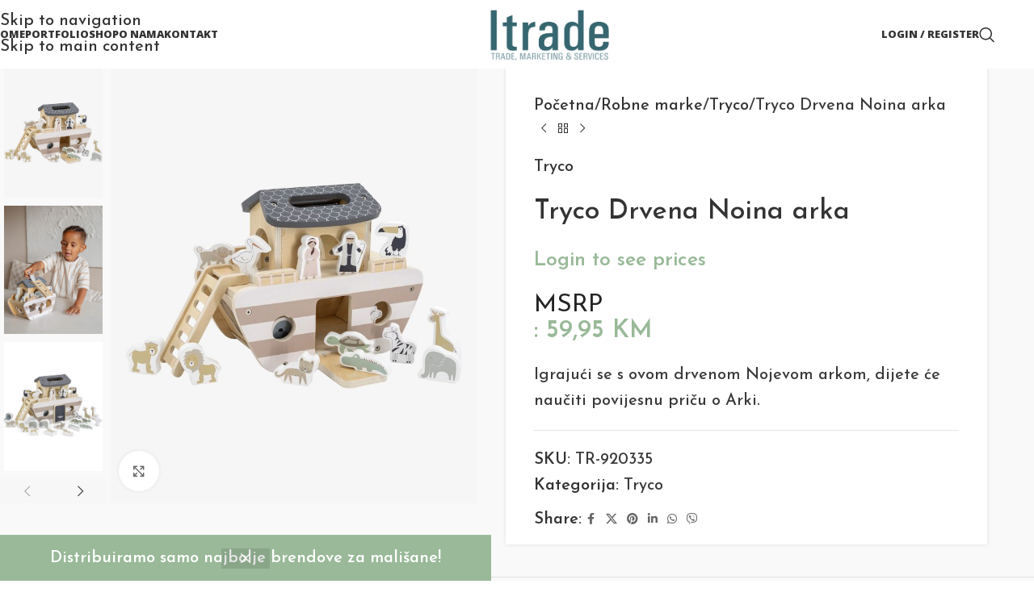

--- FILE ---
content_type: text/html; charset=UTF-8
request_url: https://itrade.ba/p/tryco-drvena-noina-arka/
body_size: 149616
content:
<!DOCTYPE html>
<html lang="bs-BA">
<head>
	<meta charset="UTF-8">
	<link rel="profile" href="https://gmpg.org/xfn/11">
	<link rel="pingback" href="https://itrade.ba/xmlrpc.php">

	<title>Tryco Drvena Noina arka &#8211; Itrade doo ｜Distribucija｜Marketing｜Konsalting</title>
<meta name='robots' content='max-image-preview:large' />
<link rel='dns-prefetch' href='//fonts.googleapis.com' />
<link rel="alternate" type="application/rss+xml" title="Itrade doo ｜Distribucija｜Marketing｜Konsalting &raquo; novosti" href="https://itrade.ba/feed/" />
<link rel="alternate" type="application/rss+xml" title="Itrade doo ｜Distribucija｜Marketing｜Konsalting &raquo;  novosti o komentarima" href="https://itrade.ba/comments/feed/" />
<link rel="alternate" title="oEmbed (JSON)" type="application/json+oembed" href="https://itrade.ba/wp-json/oembed/1.0/embed?url=https%3A%2F%2Fitrade.ba%2Fp%2Ftryco-drvena-noina-arka%2F" />
<link rel="alternate" title="oEmbed (XML)" type="text/xml+oembed" href="https://itrade.ba/wp-json/oembed/1.0/embed?url=https%3A%2F%2Fitrade.ba%2Fp%2Ftryco-drvena-noina-arka%2F&#038;format=xml" />
<style id='wp-img-auto-sizes-contain-inline-css' type='text/css'>
img:is([sizes=auto i],[sizes^="auto," i]){contain-intrinsic-size:3000px 1500px}
/*# sourceURL=wp-img-auto-sizes-contain-inline-css */
</style>
<style id='wp-block-library-inline-css' type='text/css'>
:root{--wp-block-synced-color:#7a00df;--wp-block-synced-color--rgb:122,0,223;--wp-bound-block-color:var(--wp-block-synced-color);--wp-editor-canvas-background:#ddd;--wp-admin-theme-color:#007cba;--wp-admin-theme-color--rgb:0,124,186;--wp-admin-theme-color-darker-10:#006ba1;--wp-admin-theme-color-darker-10--rgb:0,107,160.5;--wp-admin-theme-color-darker-20:#005a87;--wp-admin-theme-color-darker-20--rgb:0,90,135;--wp-admin-border-width-focus:2px}@media (min-resolution:192dpi){:root{--wp-admin-border-width-focus:1.5px}}.wp-element-button{cursor:pointer}:root .has-very-light-gray-background-color{background-color:#eee}:root .has-very-dark-gray-background-color{background-color:#313131}:root .has-very-light-gray-color{color:#eee}:root .has-very-dark-gray-color{color:#313131}:root .has-vivid-green-cyan-to-vivid-cyan-blue-gradient-background{background:linear-gradient(135deg,#00d084,#0693e3)}:root .has-purple-crush-gradient-background{background:linear-gradient(135deg,#34e2e4,#4721fb 50%,#ab1dfe)}:root .has-hazy-dawn-gradient-background{background:linear-gradient(135deg,#faaca8,#dad0ec)}:root .has-subdued-olive-gradient-background{background:linear-gradient(135deg,#fafae1,#67a671)}:root .has-atomic-cream-gradient-background{background:linear-gradient(135deg,#fdd79a,#004a59)}:root .has-nightshade-gradient-background{background:linear-gradient(135deg,#330968,#31cdcf)}:root .has-midnight-gradient-background{background:linear-gradient(135deg,#020381,#2874fc)}:root{--wp--preset--font-size--normal:16px;--wp--preset--font-size--huge:42px}.has-regular-font-size{font-size:1em}.has-larger-font-size{font-size:2.625em}.has-normal-font-size{font-size:var(--wp--preset--font-size--normal)}.has-huge-font-size{font-size:var(--wp--preset--font-size--huge)}.has-text-align-center{text-align:center}.has-text-align-left{text-align:left}.has-text-align-right{text-align:right}.has-fit-text{white-space:nowrap!important}#end-resizable-editor-section{display:none}.aligncenter{clear:both}.items-justified-left{justify-content:flex-start}.items-justified-center{justify-content:center}.items-justified-right{justify-content:flex-end}.items-justified-space-between{justify-content:space-between}.screen-reader-text{border:0;clip-path:inset(50%);height:1px;margin:-1px;overflow:hidden;padding:0;position:absolute;width:1px;word-wrap:normal!important}.screen-reader-text:focus{background-color:#ddd;clip-path:none;color:#444;display:block;font-size:1em;height:auto;left:5px;line-height:normal;padding:15px 23px 14px;text-decoration:none;top:5px;width:auto;z-index:100000}html :where(.has-border-color){border-style:solid}html :where([style*=border-top-color]){border-top-style:solid}html :where([style*=border-right-color]){border-right-style:solid}html :where([style*=border-bottom-color]){border-bottom-style:solid}html :where([style*=border-left-color]){border-left-style:solid}html :where([style*=border-width]){border-style:solid}html :where([style*=border-top-width]){border-top-style:solid}html :where([style*=border-right-width]){border-right-style:solid}html :where([style*=border-bottom-width]){border-bottom-style:solid}html :where([style*=border-left-width]){border-left-style:solid}html :where(img[class*=wp-image-]){height:auto;max-width:100%}:where(figure){margin:0 0 1em}html :where(.is-position-sticky){--wp-admin--admin-bar--position-offset:var(--wp-admin--admin-bar--height,0px)}@media screen and (max-width:600px){html :where(.is-position-sticky){--wp-admin--admin-bar--position-offset:0px}}

/*# sourceURL=wp-block-library-inline-css */
</style><link rel='stylesheet' id='wc-blocks-style-css' href='https://itrade.ba/wp-content/plugins/woocommerce/assets/client/blocks/wc-blocks.css?ver=wc-10.4.3' type='text/css' media='all' />
<style id='global-styles-inline-css' type='text/css'>
:root{--wp--preset--aspect-ratio--square: 1;--wp--preset--aspect-ratio--4-3: 4/3;--wp--preset--aspect-ratio--3-4: 3/4;--wp--preset--aspect-ratio--3-2: 3/2;--wp--preset--aspect-ratio--2-3: 2/3;--wp--preset--aspect-ratio--16-9: 16/9;--wp--preset--aspect-ratio--9-16: 9/16;--wp--preset--color--black: #000000;--wp--preset--color--cyan-bluish-gray: #abb8c3;--wp--preset--color--white: #ffffff;--wp--preset--color--pale-pink: #f78da7;--wp--preset--color--vivid-red: #cf2e2e;--wp--preset--color--luminous-vivid-orange: #ff6900;--wp--preset--color--luminous-vivid-amber: #fcb900;--wp--preset--color--light-green-cyan: #7bdcb5;--wp--preset--color--vivid-green-cyan: #00d084;--wp--preset--color--pale-cyan-blue: #8ed1fc;--wp--preset--color--vivid-cyan-blue: #0693e3;--wp--preset--color--vivid-purple: #9b51e0;--wp--preset--gradient--vivid-cyan-blue-to-vivid-purple: linear-gradient(135deg,rgb(6,147,227) 0%,rgb(155,81,224) 100%);--wp--preset--gradient--light-green-cyan-to-vivid-green-cyan: linear-gradient(135deg,rgb(122,220,180) 0%,rgb(0,208,130) 100%);--wp--preset--gradient--luminous-vivid-amber-to-luminous-vivid-orange: linear-gradient(135deg,rgb(252,185,0) 0%,rgb(255,105,0) 100%);--wp--preset--gradient--luminous-vivid-orange-to-vivid-red: linear-gradient(135deg,rgb(255,105,0) 0%,rgb(207,46,46) 100%);--wp--preset--gradient--very-light-gray-to-cyan-bluish-gray: linear-gradient(135deg,rgb(238,238,238) 0%,rgb(169,184,195) 100%);--wp--preset--gradient--cool-to-warm-spectrum: linear-gradient(135deg,rgb(74,234,220) 0%,rgb(151,120,209) 20%,rgb(207,42,186) 40%,rgb(238,44,130) 60%,rgb(251,105,98) 80%,rgb(254,248,76) 100%);--wp--preset--gradient--blush-light-purple: linear-gradient(135deg,rgb(255,206,236) 0%,rgb(152,150,240) 100%);--wp--preset--gradient--blush-bordeaux: linear-gradient(135deg,rgb(254,205,165) 0%,rgb(254,45,45) 50%,rgb(107,0,62) 100%);--wp--preset--gradient--luminous-dusk: linear-gradient(135deg,rgb(255,203,112) 0%,rgb(199,81,192) 50%,rgb(65,88,208) 100%);--wp--preset--gradient--pale-ocean: linear-gradient(135deg,rgb(255,245,203) 0%,rgb(182,227,212) 50%,rgb(51,167,181) 100%);--wp--preset--gradient--electric-grass: linear-gradient(135deg,rgb(202,248,128) 0%,rgb(113,206,126) 100%);--wp--preset--gradient--midnight: linear-gradient(135deg,rgb(2,3,129) 0%,rgb(40,116,252) 100%);--wp--preset--font-size--small: 13px;--wp--preset--font-size--medium: 20px;--wp--preset--font-size--large: 36px;--wp--preset--font-size--x-large: 42px;--wp--preset--spacing--20: 0.44rem;--wp--preset--spacing--30: 0.67rem;--wp--preset--spacing--40: 1rem;--wp--preset--spacing--50: 1.5rem;--wp--preset--spacing--60: 2.25rem;--wp--preset--spacing--70: 3.38rem;--wp--preset--spacing--80: 5.06rem;--wp--preset--shadow--natural: 6px 6px 9px rgba(0, 0, 0, 0.2);--wp--preset--shadow--deep: 12px 12px 50px rgba(0, 0, 0, 0.4);--wp--preset--shadow--sharp: 6px 6px 0px rgba(0, 0, 0, 0.2);--wp--preset--shadow--outlined: 6px 6px 0px -3px rgb(255, 255, 255), 6px 6px rgb(0, 0, 0);--wp--preset--shadow--crisp: 6px 6px 0px rgb(0, 0, 0);}:where(body) { margin: 0; }.wp-site-blocks > .alignleft { float: left; margin-right: 2em; }.wp-site-blocks > .alignright { float: right; margin-left: 2em; }.wp-site-blocks > .aligncenter { justify-content: center; margin-left: auto; margin-right: auto; }:where(.is-layout-flex){gap: 0.5em;}:where(.is-layout-grid){gap: 0.5em;}.is-layout-flow > .alignleft{float: left;margin-inline-start: 0;margin-inline-end: 2em;}.is-layout-flow > .alignright{float: right;margin-inline-start: 2em;margin-inline-end: 0;}.is-layout-flow > .aligncenter{margin-left: auto !important;margin-right: auto !important;}.is-layout-constrained > .alignleft{float: left;margin-inline-start: 0;margin-inline-end: 2em;}.is-layout-constrained > .alignright{float: right;margin-inline-start: 2em;margin-inline-end: 0;}.is-layout-constrained > .aligncenter{margin-left: auto !important;margin-right: auto !important;}.is-layout-constrained > :where(:not(.alignleft):not(.alignright):not(.alignfull)){margin-left: auto !important;margin-right: auto !important;}body .is-layout-flex{display: flex;}.is-layout-flex{flex-wrap: wrap;align-items: center;}.is-layout-flex > :is(*, div){margin: 0;}body .is-layout-grid{display: grid;}.is-layout-grid > :is(*, div){margin: 0;}body{padding-top: 0px;padding-right: 0px;padding-bottom: 0px;padding-left: 0px;}a:where(:not(.wp-element-button)){text-decoration: none;}:root :where(.wp-element-button, .wp-block-button__link){background-color: #32373c;border-width: 0;color: #fff;font-family: inherit;font-size: inherit;font-style: inherit;font-weight: inherit;letter-spacing: inherit;line-height: inherit;padding-top: calc(0.667em + 2px);padding-right: calc(1.333em + 2px);padding-bottom: calc(0.667em + 2px);padding-left: calc(1.333em + 2px);text-decoration: none;text-transform: inherit;}.has-black-color{color: var(--wp--preset--color--black) !important;}.has-cyan-bluish-gray-color{color: var(--wp--preset--color--cyan-bluish-gray) !important;}.has-white-color{color: var(--wp--preset--color--white) !important;}.has-pale-pink-color{color: var(--wp--preset--color--pale-pink) !important;}.has-vivid-red-color{color: var(--wp--preset--color--vivid-red) !important;}.has-luminous-vivid-orange-color{color: var(--wp--preset--color--luminous-vivid-orange) !important;}.has-luminous-vivid-amber-color{color: var(--wp--preset--color--luminous-vivid-amber) !important;}.has-light-green-cyan-color{color: var(--wp--preset--color--light-green-cyan) !important;}.has-vivid-green-cyan-color{color: var(--wp--preset--color--vivid-green-cyan) !important;}.has-pale-cyan-blue-color{color: var(--wp--preset--color--pale-cyan-blue) !important;}.has-vivid-cyan-blue-color{color: var(--wp--preset--color--vivid-cyan-blue) !important;}.has-vivid-purple-color{color: var(--wp--preset--color--vivid-purple) !important;}.has-black-background-color{background-color: var(--wp--preset--color--black) !important;}.has-cyan-bluish-gray-background-color{background-color: var(--wp--preset--color--cyan-bluish-gray) !important;}.has-white-background-color{background-color: var(--wp--preset--color--white) !important;}.has-pale-pink-background-color{background-color: var(--wp--preset--color--pale-pink) !important;}.has-vivid-red-background-color{background-color: var(--wp--preset--color--vivid-red) !important;}.has-luminous-vivid-orange-background-color{background-color: var(--wp--preset--color--luminous-vivid-orange) !important;}.has-luminous-vivid-amber-background-color{background-color: var(--wp--preset--color--luminous-vivid-amber) !important;}.has-light-green-cyan-background-color{background-color: var(--wp--preset--color--light-green-cyan) !important;}.has-vivid-green-cyan-background-color{background-color: var(--wp--preset--color--vivid-green-cyan) !important;}.has-pale-cyan-blue-background-color{background-color: var(--wp--preset--color--pale-cyan-blue) !important;}.has-vivid-cyan-blue-background-color{background-color: var(--wp--preset--color--vivid-cyan-blue) !important;}.has-vivid-purple-background-color{background-color: var(--wp--preset--color--vivid-purple) !important;}.has-black-border-color{border-color: var(--wp--preset--color--black) !important;}.has-cyan-bluish-gray-border-color{border-color: var(--wp--preset--color--cyan-bluish-gray) !important;}.has-white-border-color{border-color: var(--wp--preset--color--white) !important;}.has-pale-pink-border-color{border-color: var(--wp--preset--color--pale-pink) !important;}.has-vivid-red-border-color{border-color: var(--wp--preset--color--vivid-red) !important;}.has-luminous-vivid-orange-border-color{border-color: var(--wp--preset--color--luminous-vivid-orange) !important;}.has-luminous-vivid-amber-border-color{border-color: var(--wp--preset--color--luminous-vivid-amber) !important;}.has-light-green-cyan-border-color{border-color: var(--wp--preset--color--light-green-cyan) !important;}.has-vivid-green-cyan-border-color{border-color: var(--wp--preset--color--vivid-green-cyan) !important;}.has-pale-cyan-blue-border-color{border-color: var(--wp--preset--color--pale-cyan-blue) !important;}.has-vivid-cyan-blue-border-color{border-color: var(--wp--preset--color--vivid-cyan-blue) !important;}.has-vivid-purple-border-color{border-color: var(--wp--preset--color--vivid-purple) !important;}.has-vivid-cyan-blue-to-vivid-purple-gradient-background{background: var(--wp--preset--gradient--vivid-cyan-blue-to-vivid-purple) !important;}.has-light-green-cyan-to-vivid-green-cyan-gradient-background{background: var(--wp--preset--gradient--light-green-cyan-to-vivid-green-cyan) !important;}.has-luminous-vivid-amber-to-luminous-vivid-orange-gradient-background{background: var(--wp--preset--gradient--luminous-vivid-amber-to-luminous-vivid-orange) !important;}.has-luminous-vivid-orange-to-vivid-red-gradient-background{background: var(--wp--preset--gradient--luminous-vivid-orange-to-vivid-red) !important;}.has-very-light-gray-to-cyan-bluish-gray-gradient-background{background: var(--wp--preset--gradient--very-light-gray-to-cyan-bluish-gray) !important;}.has-cool-to-warm-spectrum-gradient-background{background: var(--wp--preset--gradient--cool-to-warm-spectrum) !important;}.has-blush-light-purple-gradient-background{background: var(--wp--preset--gradient--blush-light-purple) !important;}.has-blush-bordeaux-gradient-background{background: var(--wp--preset--gradient--blush-bordeaux) !important;}.has-luminous-dusk-gradient-background{background: var(--wp--preset--gradient--luminous-dusk) !important;}.has-pale-ocean-gradient-background{background: var(--wp--preset--gradient--pale-ocean) !important;}.has-electric-grass-gradient-background{background: var(--wp--preset--gradient--electric-grass) !important;}.has-midnight-gradient-background{background: var(--wp--preset--gradient--midnight) !important;}.has-small-font-size{font-size: var(--wp--preset--font-size--small) !important;}.has-medium-font-size{font-size: var(--wp--preset--font-size--medium) !important;}.has-large-font-size{font-size: var(--wp--preset--font-size--large) !important;}.has-x-large-font-size{font-size: var(--wp--preset--font-size--x-large) !important;}
/*# sourceURL=global-styles-inline-css */
</style>

<link rel='stylesheet' id='sr7css-css' href='//itrade.ba/wp-content/plugins/revslider/public/css/sr7.css?ver=6.7.38' type='text/css' media='all' />
<style id='woocommerce-inline-inline-css' type='text/css'>
.woocommerce form .form-row .required { visibility: visible; }
/*# sourceURL=woocommerce-inline-inline-css */
</style>
<link rel='stylesheet' id='wd-widget-price-filter-css' href='https://itrade.ba/wp-content/themes/woodmart/css/parts/woo-widget-price-filter.min.css?ver=8.3.7' type='text/css' media='all' />
<link rel='stylesheet' id='wd-widget-woo-other-css' href='https://itrade.ba/wp-content/themes/woodmart/css/parts/woo-widget-other.min.css?ver=8.3.7' type='text/css' media='all' />
<link rel='stylesheet' id='js_composer_front-css' href='https://itrade.ba/wp-content/plugins/js_composer/assets/css/js_composer.min.css?ver=8.7.1' type='text/css' media='all' />
<link rel='stylesheet' id='wd-style-base-css' href='https://itrade.ba/wp-content/themes/woodmart/css/parts/base.min.css?ver=8.3.7' type='text/css' media='all' />
<link rel='stylesheet' id='wd-helpers-wpb-elem-css' href='https://itrade.ba/wp-content/themes/woodmart/css/parts/helpers-wpb-elem.min.css?ver=8.3.7' type='text/css' media='all' />
<link rel='stylesheet' id='wd-revolution-slider-css' href='https://itrade.ba/wp-content/themes/woodmart/css/parts/int-rev-slider.min.css?ver=8.3.7' type='text/css' media='all' />
<link rel='stylesheet' id='wd-wpbakery-base-css' href='https://itrade.ba/wp-content/themes/woodmart/css/parts/int-wpb-base.min.css?ver=8.3.7' type='text/css' media='all' />
<link rel='stylesheet' id='wd-wpbakery-base-deprecated-css' href='https://itrade.ba/wp-content/themes/woodmart/css/parts/int-wpb-base-deprecated.min.css?ver=8.3.7' type='text/css' media='all' />
<link rel='stylesheet' id='wd-woocommerce-base-css' href='https://itrade.ba/wp-content/themes/woodmart/css/parts/woocommerce-base.min.css?ver=8.3.7' type='text/css' media='all' />
<link rel='stylesheet' id='wd-mod-star-rating-css' href='https://itrade.ba/wp-content/themes/woodmart/css/parts/mod-star-rating.min.css?ver=8.3.7' type='text/css' media='all' />
<link rel='stylesheet' id='wd-woocommerce-block-notices-css' href='https://itrade.ba/wp-content/themes/woodmart/css/parts/woo-mod-block-notices.min.css?ver=8.3.7' type='text/css' media='all' />
<link rel='stylesheet' id='wd-woo-mod-quantity-css' href='https://itrade.ba/wp-content/themes/woodmart/css/parts/woo-mod-quantity.min.css?ver=8.3.7' type='text/css' media='all' />
<link rel='stylesheet' id='wd-woo-opt-free-progress-bar-css' href='https://itrade.ba/wp-content/themes/woodmart/css/parts/woo-opt-free-progress-bar.min.css?ver=8.3.7' type='text/css' media='all' />
<link rel='stylesheet' id='wd-woo-mod-progress-bar-css' href='https://itrade.ba/wp-content/themes/woodmart/css/parts/woo-mod-progress-bar.min.css?ver=8.3.7' type='text/css' media='all' />
<link rel='stylesheet' id='wd-woo-single-prod-el-base-css' href='https://itrade.ba/wp-content/themes/woodmart/css/parts/woo-single-prod-el-base.min.css?ver=8.3.7' type='text/css' media='all' />
<link rel='stylesheet' id='wd-woo-mod-stock-status-css' href='https://itrade.ba/wp-content/themes/woodmart/css/parts/woo-mod-stock-status.min.css?ver=8.3.7' type='text/css' media='all' />
<link rel='stylesheet' id='wd-woo-mod-shop-attributes-css' href='https://itrade.ba/wp-content/themes/woodmart/css/parts/woo-mod-shop-attributes.min.css?ver=8.3.7' type='text/css' media='all' />
<link rel='stylesheet' id='wd-opt-form-underline-css' href='https://itrade.ba/wp-content/themes/woodmart/css/parts/opt-form-underline.min.css?ver=8.3.7' type='text/css' media='all' />
<link rel='stylesheet' id='wd-wp-blocks-css' href='https://itrade.ba/wp-content/themes/woodmart/css/parts/wp-blocks.min.css?ver=8.3.7' type='text/css' media='all' />
<link rel='stylesheet' id='wd-woo-opt-demo-store-css' href='https://itrade.ba/wp-content/themes/woodmart/css/parts/woo-opt-demo-store.min.css?ver=8.3.7' type='text/css' media='all' />
<link rel='stylesheet' id='wd-header-base-css' href='https://itrade.ba/wp-content/themes/woodmart/css/parts/header-base.min.css?ver=8.3.7' type='text/css' media='all' />
<link rel='stylesheet' id='wd-mod-tools-css' href='https://itrade.ba/wp-content/themes/woodmart/css/parts/mod-tools.min.css?ver=8.3.7' type='text/css' media='all' />
<link rel='stylesheet' id='wd-header-cart-side-css' href='https://itrade.ba/wp-content/themes/woodmart/css/parts/header-el-cart-side.min.css?ver=8.3.7' type='text/css' media='all' />
<link rel='stylesheet' id='wd-woo-mod-login-form-css' href='https://itrade.ba/wp-content/themes/woodmart/css/parts/woo-mod-login-form.min.css?ver=8.3.7' type='text/css' media='all' />
<link rel='stylesheet' id='wd-header-my-account-css' href='https://itrade.ba/wp-content/themes/woodmart/css/parts/header-el-my-account.min.css?ver=8.3.7' type='text/css' media='all' />
<link rel='stylesheet' id='wd-header-search-css' href='https://itrade.ba/wp-content/themes/woodmart/css/parts/header-el-search.min.css?ver=8.3.7' type='text/css' media='all' />
<link rel='stylesheet' id='wd-header-mobile-nav-dropdown-css' href='https://itrade.ba/wp-content/themes/woodmart/css/parts/header-el-mobile-nav-dropdown.min.css?ver=8.3.7' type='text/css' media='all' />
<link rel='stylesheet' id='wd-header-my-account-dropdown-css' href='https://itrade.ba/wp-content/themes/woodmart/css/parts/header-el-my-account-dropdown.min.css?ver=8.3.7' type='text/css' media='all' />
<link rel='stylesheet' id='wd-page-title-css' href='https://itrade.ba/wp-content/themes/woodmart/css/parts/page-title.min.css?ver=8.3.7' type='text/css' media='all' />
<link rel='stylesheet' id='wd-woo-single-prod-predefined-css' href='https://itrade.ba/wp-content/themes/woodmart/css/parts/woo-single-prod-predefined.min.css?ver=8.3.7' type='text/css' media='all' />
<link rel='stylesheet' id='wd-woo-single-prod-and-quick-view-predefined-css' href='https://itrade.ba/wp-content/themes/woodmart/css/parts/woo-single-prod-and-quick-view-predefined.min.css?ver=8.3.7' type='text/css' media='all' />
<link rel='stylesheet' id='wd-woo-single-prod-el-tabs-predefined-css' href='https://itrade.ba/wp-content/themes/woodmart/css/parts/woo-single-prod-el-tabs-predefined.min.css?ver=8.3.7' type='text/css' media='all' />
<link rel='stylesheet' id='wd-woo-single-prod-opt-base-css' href='https://itrade.ba/wp-content/themes/woodmart/css/parts/woo-single-prod-opt-base.min.css?ver=8.3.7' type='text/css' media='all' />
<link rel='stylesheet' id='wd-woo-single-prod-el-gallery-css' href='https://itrade.ba/wp-content/themes/woodmart/css/parts/woo-single-prod-el-gallery.min.css?ver=8.3.7' type='text/css' media='all' />
<link rel='stylesheet' id='wd-woo-single-prod-el-gallery-opt-thumb-left-desktop-css' href='https://itrade.ba/wp-content/themes/woodmart/css/parts/woo-single-prod-el-gallery-opt-thumb-left-desktop.min.css?ver=8.3.7' type='text/css' media='all' />
<link rel='stylesheet' id='wd-swiper-css' href='https://itrade.ba/wp-content/themes/woodmart/css/parts/lib-swiper.min.css?ver=8.3.7' type='text/css' media='all' />
<link rel='stylesheet' id='wd-swiper-arrows-css' href='https://itrade.ba/wp-content/themes/woodmart/css/parts/lib-swiper-arrows.min.css?ver=8.3.7' type='text/css' media='all' />
<link rel='stylesheet' id='wd-photoswipe-css' href='https://itrade.ba/wp-content/themes/woodmart/css/parts/lib-photoswipe.min.css?ver=8.3.7' type='text/css' media='all' />
<link rel='stylesheet' id='wd-woo-single-prod-el-navigation-css' href='https://itrade.ba/wp-content/themes/woodmart/css/parts/woo-single-prod-el-navigation.min.css?ver=8.3.7' type='text/css' media='all' />
<link rel='stylesheet' id='wd-social-icons-css' href='https://itrade.ba/wp-content/themes/woodmart/css/parts/el-social-icons.min.css?ver=8.3.7' type='text/css' media='all' />
<link rel='stylesheet' id='wd-tabs-css' href='https://itrade.ba/wp-content/themes/woodmart/css/parts/el-tabs.min.css?ver=8.3.7' type='text/css' media='all' />
<link rel='stylesheet' id='wd-woo-single-prod-el-tabs-opt-layout-tabs-css' href='https://itrade.ba/wp-content/themes/woodmart/css/parts/woo-single-prod-el-tabs-opt-layout-tabs.min.css?ver=8.3.7' type='text/css' media='all' />
<link rel='stylesheet' id='wd-accordion-css' href='https://itrade.ba/wp-content/themes/woodmart/css/parts/el-accordion.min.css?ver=8.3.7' type='text/css' media='all' />
<link rel='stylesheet' id='wd-accordion-elem-wpb-css' href='https://itrade.ba/wp-content/themes/woodmart/css/parts/el-accordion-wpb-elem.min.css?ver=8.3.7' type='text/css' media='all' />
<link rel='stylesheet' id='wd-product-loop-css' href='https://itrade.ba/wp-content/themes/woodmart/css/parts/woo-product-loop.min.css?ver=8.3.7' type='text/css' media='all' />
<link rel='stylesheet' id='wd-product-loop-alt-css' href='https://itrade.ba/wp-content/themes/woodmart/css/parts/woo-product-loop-alt.min.css?ver=8.3.7' type='text/css' media='all' />
<link rel='stylesheet' id='wd-mfp-popup-css' href='https://itrade.ba/wp-content/themes/woodmart/css/parts/lib-magnific-popup.min.css?ver=8.3.7' type='text/css' media='all' />
<link rel='stylesheet' id='wd-mod-animations-transform-css' href='https://itrade.ba/wp-content/themes/woodmart/css/parts/mod-animations-transform.min.css?ver=8.3.7' type='text/css' media='all' />
<link rel='stylesheet' id='wd-mod-transform-css' href='https://itrade.ba/wp-content/themes/woodmart/css/parts/mod-transform.min.css?ver=8.3.7' type='text/css' media='all' />
<link rel='stylesheet' id='wd-woo-mod-product-labels-css' href='https://itrade.ba/wp-content/themes/woodmart/css/parts/woo-mod-product-labels.min.css?ver=8.3.7' type='text/css' media='all' />
<link rel='stylesheet' id='wd-woo-mod-product-labels-round-css' href='https://itrade.ba/wp-content/themes/woodmart/css/parts/woo-mod-product-labels-round.min.css?ver=8.3.7' type='text/css' media='all' />
<link rel='stylesheet' id='wd-swiper-pagin-css' href='https://itrade.ba/wp-content/themes/woodmart/css/parts/lib-swiper-pagin.min.css?ver=8.3.7' type='text/css' media='all' />
<link rel='stylesheet' id='wd-widget-collapse-css' href='https://itrade.ba/wp-content/themes/woodmart/css/parts/opt-widget-collapse.min.css?ver=8.3.7' type='text/css' media='all' />
<link rel='stylesheet' id='wd-footer-base-css' href='https://itrade.ba/wp-content/themes/woodmart/css/parts/footer-base.min.css?ver=8.3.7' type='text/css' media='all' />
<link rel='stylesheet' id='wd-scroll-top-css' href='https://itrade.ba/wp-content/themes/woodmart/css/parts/opt-scrolltotop.min.css?ver=8.3.7' type='text/css' media='all' />
<link rel='stylesheet' id='wd-header-search-fullscreen-css' href='https://itrade.ba/wp-content/themes/woodmart/css/parts/header-el-search-fullscreen-general.min.css?ver=8.3.7' type='text/css' media='all' />
<link rel='stylesheet' id='wd-header-search-fullscreen-1-css' href='https://itrade.ba/wp-content/themes/woodmart/css/parts/header-el-search-fullscreen-1.min.css?ver=8.3.7' type='text/css' media='all' />
<link rel='stylesheet' id='wd-wd-search-form-css' href='https://itrade.ba/wp-content/themes/woodmart/css/parts/wd-search-form.min.css?ver=8.3.7' type='text/css' media='all' />
<link rel='stylesheet' id='wd-wd-search-results-css' href='https://itrade.ba/wp-content/themes/woodmart/css/parts/wd-search-results.min.css?ver=8.3.7' type='text/css' media='all' />
<link rel='stylesheet' id='wd-wd-search-dropdown-css' href='https://itrade.ba/wp-content/themes/woodmart/css/parts/wd-search-dropdown.min.css?ver=8.3.7' type='text/css' media='all' />
<link rel='stylesheet' id='xts-google-fonts-css' href='https://fonts.googleapis.com/css?family=Josefin+Sans%3A400%2C600%2C500%7COpen+Sans%3A400%2C600%2C800&#038;ver=8.3.7' type='text/css' media='all' />
<script type="text/javascript" src="//itrade.ba/wp-content/plugins/revslider/public/js/libs/tptools.js?ver=6.7.38" id="tp-tools-js" async="async" data-wp-strategy="async"></script>
<script type="text/javascript" src="//itrade.ba/wp-content/plugins/revslider/public/js/sr7.js?ver=6.7.38" id="sr7-js" async="async" data-wp-strategy="async"></script>
<script type="text/javascript" src="https://itrade.ba/wp-includes/js/jquery/jquery.min.js?ver=3.7.1" id="jquery-core-js"></script>
<script type="text/javascript" src="https://itrade.ba/wp-includes/js/jquery/jquery-migrate.min.js?ver=3.4.1" id="jquery-migrate-js"></script>
<script type="text/javascript" src="https://itrade.ba/wp-content/plugins/woocommerce/assets/js/jquery-blockui/jquery.blockUI.min.js?ver=2.7.0-wc.10.4.3" id="wc-jquery-blockui-js" data-wp-strategy="defer"></script>
<script type="text/javascript" id="wc-add-to-cart-js-extra">
/* <![CDATA[ */
var wc_add_to_cart_params = {"ajax_url":"/wp-admin/admin-ajax.php","wc_ajax_url":"/?wc-ajax=%%endpoint%%","i18n_view_cart":"Vidi korpu","cart_url":"https://itrade.ba/cart/","is_cart":"","cart_redirect_after_add":"no"};
//# sourceURL=wc-add-to-cart-js-extra
/* ]]> */
</script>
<script type="text/javascript" src="https://itrade.ba/wp-content/plugins/woocommerce/assets/js/frontend/add-to-cart.min.js?ver=10.4.3" id="wc-add-to-cart-js" data-wp-strategy="defer"></script>
<script type="text/javascript" src="https://itrade.ba/wp-content/plugins/woocommerce/assets/js/zoom/jquery.zoom.min.js?ver=1.7.21-wc.10.4.3" id="wc-zoom-js" defer="defer" data-wp-strategy="defer"></script>
<script type="text/javascript" id="wc-single-product-js-extra">
/* <![CDATA[ */
var wc_single_product_params = {"i18n_required_rating_text":"Molimo odaberite svoju ocjenu","i18n_rating_options":["1 of 5 stars","2 of 5 stars","3 of 5 stars","4 of 5 stars","5 of 5 stars"],"i18n_product_gallery_trigger_text":"View full-screen image gallery","review_rating_required":"yes","flexslider":{"rtl":false,"animation":"slide","smoothHeight":true,"directionNav":false,"controlNav":"thumbnails","slideshow":false,"animationSpeed":500,"animationLoop":false,"allowOneSlide":false},"zoom_enabled":"","zoom_options":[],"photoswipe_enabled":"","photoswipe_options":{"shareEl":false,"closeOnScroll":false,"history":false,"hideAnimationDuration":0,"showAnimationDuration":0},"flexslider_enabled":""};
//# sourceURL=wc-single-product-js-extra
/* ]]> */
</script>
<script type="text/javascript" src="https://itrade.ba/wp-content/plugins/woocommerce/assets/js/frontend/single-product.min.js?ver=10.4.3" id="wc-single-product-js" defer="defer" data-wp-strategy="defer"></script>
<script type="text/javascript" src="https://itrade.ba/wp-content/plugins/woocommerce/assets/js/js-cookie/js.cookie.min.js?ver=2.1.4-wc.10.4.3" id="wc-js-cookie-js" defer="defer" data-wp-strategy="defer"></script>
<script type="text/javascript" id="woocommerce-js-extra">
/* <![CDATA[ */
var woocommerce_params = {"ajax_url":"/wp-admin/admin-ajax.php","wc_ajax_url":"/?wc-ajax=%%endpoint%%","i18n_password_show":"Show password","i18n_password_hide":"Hide password"};
//# sourceURL=woocommerce-js-extra
/* ]]> */
</script>
<script type="text/javascript" src="https://itrade.ba/wp-content/plugins/woocommerce/assets/js/frontend/woocommerce.min.js?ver=10.4.3" id="woocommerce-js" defer="defer" data-wp-strategy="defer"></script>
<script type="text/javascript" src="https://itrade.ba/wp-content/plugins/js_composer/assets/js/vendors/woocommerce-add-to-cart.js?ver=8.7.1" id="vc_woocommerce-add-to-cart-js-js"></script>
<script type="text/javascript" src="https://itrade.ba/wp-content/themes/woodmart/js/libs/device.min.js?ver=8.3.7" id="wd-device-library-js"></script>
<script type="text/javascript" src="https://itrade.ba/wp-content/themes/woodmart/js/scripts/global/scrollBar.min.js?ver=8.3.7" id="wd-scrollbar-js"></script>
<script></script><link rel="https://api.w.org/" href="https://itrade.ba/wp-json/" /><link rel="alternate" title="JSON" type="application/json" href="https://itrade.ba/wp-json/wp/v2/product/203381" /><link rel="EditURI" type="application/rsd+xml" title="RSD" href="https://itrade.ba/xmlrpc.php?rsd" />
<meta name="generator" content="WordPress 6.9" />
<meta name="generator" content="WooCommerce 10.4.3" />
<link rel="canonical" href="https://itrade.ba/p/tryco-drvena-noina-arka/" />
<link rel='shortlink' href='https://itrade.ba/?p=203381' />
					<meta name="viewport" content="width=device-width, initial-scale=1.0, maximum-scale=1.0, user-scalable=no">
										<noscript><style>.woocommerce-product-gallery{ opacity: 1 !important; }</style></noscript>
	<style type="text/css">.recentcomments a{display:inline !important;padding:0 !important;margin:0 !important;}</style><meta name="generator" content="Powered by WPBakery Page Builder - drag and drop page builder for WordPress."/>
<link rel="preconnect" href="https://fonts.googleapis.com">
<link rel="preconnect" href="https://fonts.gstatic.com/" crossorigin>
<meta name="generator" content="Powered by Slider Revolution 6.7.38 - responsive, Mobile-Friendly Slider Plugin for WordPress with comfortable drag and drop interface." />
<script>
	window._tpt			??= {};
	window.SR7			??= {};
	_tpt.R				??= {};
	_tpt.R.fonts		??= {};
	_tpt.R.fonts.customFonts??= {};
	SR7.devMode			=  false;
	SR7.F 				??= {};
	SR7.G				??= {};
	SR7.LIB				??= {};
	SR7.E				??= {};
	SR7.E.gAddons		??= {};
	SR7.E.php 			??= {};
	SR7.E.nonce			= '924f04c8c2';
	SR7.E.ajaxurl		= 'https://itrade.ba/wp-admin/admin-ajax.php';
	SR7.E.resturl		= 'https://itrade.ba/wp-json/';
	SR7.E.slug_path		= 'revslider/revslider.php';
	SR7.E.slug			= 'revslider';
	SR7.E.plugin_url	= 'https://itrade.ba/wp-content/plugins/revslider/';
	SR7.E.wp_plugin_url = 'https://itrade.ba/wp-content/plugins/';
	SR7.E.revision		= '6.7.38';
	SR7.E.fontBaseUrl	= '';
	SR7.G.breakPoints 	= [1240,1024,778,480];
	SR7.G.fSUVW 		= false;
	SR7.E.modules 		= ['module','page','slide','layer','draw','animate','srtools','canvas','defaults','carousel','navigation','media','modifiers','migration'];
	SR7.E.libs 			= ['WEBGL'];
	SR7.E.css 			= ['csslp','cssbtns','cssfilters','cssnav','cssmedia'];
	SR7.E.resources		= {};
	SR7.E.ytnc			= false;
	SR7.JSON			??= {};
/*! Slider Revolution 7.0 - Page Processor */
!function(){"use strict";window.SR7??={},window._tpt??={},SR7.version="Slider Revolution 6.7.16",_tpt.getMobileZoom=()=>_tpt.is_mobile?document.documentElement.clientWidth/window.innerWidth:1,_tpt.getWinDim=function(t){_tpt.screenHeightWithUrlBar??=window.innerHeight;let e=SR7.F?.modal?.visible&&SR7.M[SR7.F.module.getIdByAlias(SR7.F.modal.requested)];_tpt.scrollBar=window.innerWidth!==document.documentElement.clientWidth||e&&window.innerWidth!==e.c.module.clientWidth,_tpt.winW=_tpt.getMobileZoom()*window.innerWidth-(_tpt.scrollBar||"prepare"==t?_tpt.scrollBarW??_tpt.mesureScrollBar():0),_tpt.winH=_tpt.getMobileZoom()*window.innerHeight,_tpt.winWAll=document.documentElement.clientWidth},_tpt.getResponsiveLevel=function(t,e){return SR7.G.fSUVW?_tpt.closestGE(t,window.innerWidth):_tpt.closestGE(t,_tpt.winWAll)},_tpt.mesureScrollBar=function(){let t=document.createElement("div");return t.className="RSscrollbar-measure",t.style.width="100px",t.style.height="100px",t.style.overflow="scroll",t.style.position="absolute",t.style.top="-9999px",document.body.appendChild(t),_tpt.scrollBarW=t.offsetWidth-t.clientWidth,document.body.removeChild(t),_tpt.scrollBarW},_tpt.loadCSS=async function(t,e,s){return s?_tpt.R.fonts.required[e].status=1:(_tpt.R[e]??={},_tpt.R[e].status=1),new Promise(((i,n)=>{if(_tpt.isStylesheetLoaded(t))s?_tpt.R.fonts.required[e].status=2:_tpt.R[e].status=2,i();else{const o=document.createElement("link");o.rel="stylesheet";let l="text",r="css";o["type"]=l+"/"+r,o.href=t,o.onload=()=>{s?_tpt.R.fonts.required[e].status=2:_tpt.R[e].status=2,i()},o.onerror=()=>{s?_tpt.R.fonts.required[e].status=3:_tpt.R[e].status=3,n(new Error(`Failed to load CSS: ${t}`))},document.head.appendChild(o)}}))},_tpt.addContainer=function(t){const{tag:e="div",id:s,class:i,datas:n,textContent:o,iHTML:l}=t,r=document.createElement(e);if(s&&""!==s&&(r.id=s),i&&""!==i&&(r.className=i),n)for(const[t,e]of Object.entries(n))"style"==t?r.style.cssText=e:r.setAttribute(`data-${t}`,e);return o&&(r.textContent=o),l&&(r.innerHTML=l),r},_tpt.collector=function(){return{fragment:new DocumentFragment,add(t){var e=_tpt.addContainer(t);return this.fragment.appendChild(e),e},append(t){t.appendChild(this.fragment)}}},_tpt.isStylesheetLoaded=function(t){let e=t.split("?")[0];return Array.from(document.querySelectorAll('link[rel="stylesheet"], link[rel="preload"]')).some((t=>t.href.split("?")[0]===e))},_tpt.preloader={requests:new Map,preloaderTemplates:new Map,show:function(t,e){if(!e||!t)return;const{type:s,color:i}=e;if(s<0||"off"==s)return;const n=`preloader_${s}`;let o=this.preloaderTemplates.get(n);o||(o=this.build(s,i),this.preloaderTemplates.set(n,o)),this.requests.has(t)||this.requests.set(t,{count:0});const l=this.requests.get(t);clearTimeout(l.timer),l.count++,1===l.count&&(l.timer=setTimeout((()=>{l.preloaderClone=o.cloneNode(!0),l.anim&&l.anim.kill(),void 0!==_tpt.gsap?l.anim=_tpt.gsap.fromTo(l.preloaderClone,1,{opacity:0},{opacity:1}):l.preloaderClone.classList.add("sr7-fade-in"),t.appendChild(l.preloaderClone)}),150))},hide:function(t){if(!this.requests.has(t))return;const e=this.requests.get(t);e.count--,e.count<0&&(e.count=0),e.anim&&e.anim.kill(),0===e.count&&(clearTimeout(e.timer),e.preloaderClone&&(e.preloaderClone.classList.remove("sr7-fade-in"),e.anim=_tpt.gsap.to(e.preloaderClone,.3,{opacity:0,onComplete:function(){e.preloaderClone.remove()}})))},state:function(t){if(!this.requests.has(t))return!1;return this.requests.get(t).count>0},build:(t,e="#ffffff",s="")=>{if(t<0||"off"===t)return null;const i=parseInt(t);if(t="prlt"+i,isNaN(i))return null;if(_tpt.loadCSS(SR7.E.plugin_url+"public/css/preloaders/t"+i+".css","preloader_"+t),isNaN(i)||i<6){const n=`background-color:${e}`,o=1===i||2==i?n:"",l=3===i||4==i?n:"",r=_tpt.collector();["dot1","dot2","bounce1","bounce2","bounce3"].forEach((t=>r.add({tag:"div",class:t,datas:{style:l}})));const d=_tpt.addContainer({tag:"sr7-prl",class:`${t} ${s}`,datas:{style:o}});return r.append(d),d}{let n={};if(7===i){let t;e.startsWith("#")?(t=e.replace("#",""),t=`rgba(${parseInt(t.substring(0,2),16)}, ${parseInt(t.substring(2,4),16)}, ${parseInt(t.substring(4,6),16)}, `):e.startsWith("rgb")&&(t=e.slice(e.indexOf("(")+1,e.lastIndexOf(")")).split(",").map((t=>t.trim())),t=`rgba(${t[0]}, ${t[1]}, ${t[2]}, `),t&&(n.style=`border-top-color: ${t}0.65); border-bottom-color: ${t}0.15); border-left-color: ${t}0.65); border-right-color: ${t}0.15)`)}else 12===i&&(n.style=`background:${e}`);const o=[10,0,4,2,5,9,0,4,4,2][i-6],l=_tpt.collector(),r=l.add({tag:"div",class:"sr7-prl-inner",datas:n});Array.from({length:o}).forEach((()=>r.appendChild(l.add({tag:"span",datas:{style:`background:${e}`}}))));const d=_tpt.addContainer({tag:"sr7-prl",class:`${t} ${s}`});return l.append(d),d}}},SR7.preLoader={show:(t,e)=>{"off"!==(SR7.M[t]?.settings?.pLoader?.type??"off")&&_tpt.preloader.show(e||SR7.M[t].c.module,SR7.M[t]?.settings?.pLoader??{color:"#fff",type:10})},hide:(t,e)=>{"off"!==(SR7.M[t]?.settings?.pLoader?.type??"off")&&_tpt.preloader.hide(e||SR7.M[t].c.module)},state:(t,e)=>_tpt.preloader.state(e||SR7.M[t].c.module)},_tpt.prepareModuleHeight=function(t){window.SR7.M??={},window.SR7.M[t.id]??={},"ignore"==t.googleFont&&(SR7.E.ignoreGoogleFont=!0);let e=window.SR7.M[t.id];if(null==_tpt.scrollBarW&&_tpt.mesureScrollBar(),e.c??={},e.states??={},e.settings??={},e.settings.size??={},t.fixed&&(e.settings.fixed=!0),e.c.module=document.querySelector("sr7-module#"+t.id),e.c.adjuster=e.c.module.getElementsByTagName("sr7-adjuster")[0],e.c.content=e.c.module.getElementsByTagName("sr7-content")[0],"carousel"==t.type&&(e.c.carousel=e.c.content.getElementsByTagName("sr7-carousel")[0]),null==e.c.module||null==e.c.module)return;t.plType&&t.plColor&&(e.settings.pLoader={type:t.plType,color:t.plColor}),void 0===t.plType||"off"===t.plType||SR7.preLoader.state(t.id)&&SR7.preLoader.state(t.id,e.c.module)||SR7.preLoader.show(t.id,e.c.module),_tpt.winW||_tpt.getWinDim("prepare"),_tpt.getWinDim();let s=""+e.c.module.dataset?.modal;"modal"==s||"true"==s||"undefined"!==s&&"false"!==s||(e.settings.size.fullWidth=t.size.fullWidth,e.LEV??=_tpt.getResponsiveLevel(window.SR7.G.breakPoints,t.id),t.vpt=_tpt.fillArray(t.vpt,5),e.settings.vPort=t.vpt[e.LEV],void 0!==t.el&&"720"==t.el[4]&&t.gh[4]!==t.el[4]&&"960"==t.el[3]&&t.gh[3]!==t.el[3]&&"768"==t.el[2]&&t.gh[2]!==t.el[2]&&delete t.el,e.settings.size.height=null==t.el||null==t.el[e.LEV]||0==t.el[e.LEV]||"auto"==t.el[e.LEV]?_tpt.fillArray(t.gh,5,-1):_tpt.fillArray(t.el,5,-1),e.settings.size.width=_tpt.fillArray(t.gw,5,-1),e.settings.size.minHeight=_tpt.fillArray(t.mh??[0],5,-1),e.cacheSize={fullWidth:e.settings.size?.fullWidth,fullHeight:e.settings.size?.fullHeight},void 0!==t.off&&(t.off?.t&&(e.settings.size.m??={})&&(e.settings.size.m.t=t.off.t),t.off?.b&&(e.settings.size.m??={})&&(e.settings.size.m.b=t.off.b),t.off?.l&&(e.settings.size.p??={})&&(e.settings.size.p.l=t.off.l),t.off?.r&&(e.settings.size.p??={})&&(e.settings.size.p.r=t.off.r),e.offsetPrepared=!0),_tpt.updatePMHeight(t.id,t,!0))},_tpt.updatePMHeight=(t,e,s)=>{let i=SR7.M[t];var n=i.settings.size.fullWidth?_tpt.winW:i.c.module.parentNode.offsetWidth;n=0===n||isNaN(n)?_tpt.winW:n;let o=i.settings.size.width[i.LEV]||i.settings.size.width[i.LEV++]||i.settings.size.width[i.LEV--]||n,l=i.settings.size.height[i.LEV]||i.settings.size.height[i.LEV++]||i.settings.size.height[i.LEV--]||0,r=i.settings.size.minHeight[i.LEV]||i.settings.size.minHeight[i.LEV++]||i.settings.size.minHeight[i.LEV--]||0;if(l="auto"==l?0:l,l=parseInt(l),"carousel"!==e.type&&(n-=parseInt(e.onw??0)||0),i.MP=!i.settings.size.fullWidth&&n<o||_tpt.winW<o?Math.min(1,n/o):1,e.size.fullScreen||e.size.fullHeight){let t=parseInt(e.fho)||0,s=(""+e.fho).indexOf("%")>-1;e.newh=_tpt.winH-(s?_tpt.winH*t/100:t)}else e.newh=i.MP*Math.max(l,r);if(e.newh+=(parseInt(e.onh??0)||0)+(parseInt(e.carousel?.pt)||0)+(parseInt(e.carousel?.pb)||0),void 0!==e.slideduration&&(e.newh=Math.max(e.newh,parseInt(e.slideduration)/3)),e.shdw&&_tpt.buildShadow(e.id,e),i.c.adjuster.style.height=e.newh+"px",i.c.module.style.height=e.newh+"px",i.c.content.style.height=e.newh+"px",i.states.heightPrepared=!0,i.dims??={},i.dims.moduleRect=i.c.module.getBoundingClientRect(),i.c.content.style.left="-"+i.dims.moduleRect.left+"px",!i.settings.size.fullWidth)return s&&requestAnimationFrame((()=>{n!==i.c.module.parentNode.offsetWidth&&_tpt.updatePMHeight(e.id,e)})),void _tpt.bgStyle(e.id,e,window.innerWidth==_tpt.winW,!0);_tpt.bgStyle(e.id,e,window.innerWidth==_tpt.winW,!0),requestAnimationFrame((function(){s&&requestAnimationFrame((()=>{n!==i.c.module.parentNode.offsetWidth&&_tpt.updatePMHeight(e.id,e)}))})),i.earlyResizerFunction||(i.earlyResizerFunction=function(){requestAnimationFrame((function(){_tpt.getWinDim(),_tpt.moduleDefaults(e.id,e),_tpt.updateSlideBg(t,!0)}))},window.addEventListener("resize",i.earlyResizerFunction))},_tpt.buildShadow=function(t,e){let s=SR7.M[t];null==s.c.shadow&&(s.c.shadow=document.createElement("sr7-module-shadow"),s.c.shadow.classList.add("sr7-shdw-"+e.shdw),s.c.content.appendChild(s.c.shadow))},_tpt.bgStyle=async(t,e,s,i,n)=>{const o=SR7.M[t];if((e=e??o.settings).fixed&&!o.c.module.classList.contains("sr7-top-fixed")&&(o.c.module.classList.add("sr7-top-fixed"),o.c.module.style.position="fixed",o.c.module.style.width="100%",o.c.module.style.top="0px",o.c.module.style.left="0px",o.c.module.style.pointerEvents="none",o.c.module.style.zIndex=5e3,o.c.content.style.pointerEvents="none"),null==o.c.bgcanvas){let t=document.createElement("sr7-module-bg"),l=!1;if("string"==typeof e?.bg?.color&&e?.bg?.color.includes("{"))if(_tpt.gradient&&_tpt.gsap)e.bg.color=_tpt.gradient.convert(e.bg.color);else try{let t=JSON.parse(e.bg.color);(t?.orig||t?.string)&&(e.bg.color=JSON.parse(e.bg.color))}catch(t){return}let r="string"==typeof e?.bg?.color?e?.bg?.color||"transparent":e?.bg?.color?.string??e?.bg?.color?.orig??e?.bg?.color?.color??"transparent";if(t.style["background"+(String(r).includes("grad")?"":"Color")]=r,("transparent"!==r||n)&&(l=!0),o.offsetPrepared&&(t.style.visibility="hidden"),e?.bg?.image?.src&&(t.style.backgroundImage=`url(${e?.bg?.image.src})`,t.style.backgroundSize=""==(e.bg.image?.size??"")?"cover":e.bg.image.size,t.style.backgroundPosition=e.bg.image.position,t.style.backgroundRepeat=""==e.bg.image.repeat||null==e.bg.image.repeat?"no-repeat":e.bg.image.repeat,l=!0),!l)return;o.c.bgcanvas=t,e.size.fullWidth?t.style.width=_tpt.winW-(s&&_tpt.winH<document.body.offsetHeight?_tpt.scrollBarW:0)+"px":i&&(t.style.width=o.c.module.offsetWidth+"px"),e.sbt?.use?o.c.content.appendChild(o.c.bgcanvas):o.c.module.appendChild(o.c.bgcanvas)}o.c.bgcanvas.style.height=void 0!==e.newh?e.newh+"px":("carousel"==e.type?o.dims.module.h:o.dims.content.h)+"px",o.c.bgcanvas.style.left=!s&&e.sbt?.use||o.c.bgcanvas.closest("SR7-CONTENT")?"0px":"-"+(o?.dims?.moduleRect?.left??0)+"px"},_tpt.updateSlideBg=function(t,e){const s=SR7.M[t];let i=s.settings;s?.c?.bgcanvas&&(i.size.fullWidth?s.c.bgcanvas.style.width=_tpt.winW-(e&&_tpt.winH<document.body.offsetHeight?_tpt.scrollBarW:0)+"px":preparing&&(s.c.bgcanvas.style.width=s.c.module.offsetWidth+"px"))},_tpt.moduleDefaults=(t,e)=>{let s=SR7.M[t];null!=s&&null!=s.c&&null!=s.c.module&&(s.dims??={},s.dims.moduleRect=s.c.module.getBoundingClientRect(),s.c.content.style.left="-"+s.dims.moduleRect.left+"px",s.c.content.style.width=_tpt.winW-_tpt.scrollBarW+"px","carousel"==e.type&&(s.c.module.style.overflow="visible"),_tpt.bgStyle(t,e,window.innerWidth==_tpt.winW))},_tpt.getOffset=t=>{var e=t.getBoundingClientRect(),s=window.pageXOffset||document.documentElement.scrollLeft,i=window.pageYOffset||document.documentElement.scrollTop;return{top:e.top+i,left:e.left+s}},_tpt.fillArray=function(t,e){let s,i;t=Array.isArray(t)?t:[t];let n=Array(e),o=t.length;for(i=0;i<t.length;i++)n[i+(e-o)]=t[i],null==s&&"#"!==t[i]&&(s=t[i]);for(let t=0;t<e;t++)void 0!==n[t]&&"#"!=n[t]||(n[t]=s),s=n[t];return n},_tpt.closestGE=function(t,e){let s=Number.MAX_VALUE,i=-1;for(let n=0;n<t.length;n++)t[n]-1>=e&&t[n]-1-e<s&&(s=t[n]-1-e,i=n);return++i}}();</script>
<style>
		
		</style><noscript><style> .wpb_animate_when_almost_visible { opacity: 1; }</style></noscript>			<style id="wd-style-header_713099-css" data-type="wd-style-header_713099">
				:root{
	--wd-top-bar-h: .00001px;
	--wd-top-bar-sm-h: .00001px;
	--wd-top-bar-sticky-h: .00001px;
	--wd-top-bar-brd-w: .00001px;

	--wd-header-general-h: 85px;
	--wd-header-general-sm-h: 60px;
	--wd-header-general-sticky-h: 60px;
	--wd-header-general-brd-w: .00001px;

	--wd-header-bottom-h: .00001px;
	--wd-header-bottom-sm-h: .00001px;
	--wd-header-bottom-sticky-h: .00001px;
	--wd-header-bottom-brd-w: .00001px;

	--wd-header-clone-h: .00001px;

	--wd-header-brd-w: calc(var(--wd-top-bar-brd-w) + var(--wd-header-general-brd-w) + var(--wd-header-bottom-brd-w));
	--wd-header-h: calc(var(--wd-top-bar-h) + var(--wd-header-general-h) + var(--wd-header-bottom-h) + var(--wd-header-brd-w));
	--wd-header-sticky-h: calc(var(--wd-top-bar-sticky-h) + var(--wd-header-general-sticky-h) + var(--wd-header-bottom-sticky-h) + var(--wd-header-clone-h) + var(--wd-header-brd-w));
	--wd-header-sm-h: calc(var(--wd-top-bar-sm-h) + var(--wd-header-general-sm-h) + var(--wd-header-bottom-sm-h) + var(--wd-header-brd-w));
}


.whb-sticked .whb-general-header .wd-dropdown:not(.sub-sub-menu) {
	margin-top: 9px;
}

.whb-sticked .whb-general-header .wd-dropdown:not(.sub-sub-menu):after {
	height: 20px;
}






		
.whb-9x1ytaxq7aphtb3npidp form.searchform {
	--wd-form-height: 46px;
}
.whb-general-header {
	border-bottom-width: 0px;border-bottom-style: solid;
}

.whb-header-bottom {
	border-bottom-width: 0px;border-bottom-style: solid;
}
			</style>
						<style id="wd-style-theme_settings_default-css" data-type="wd-style-theme_settings_default">
				@font-face {
	font-weight: normal;
	font-style: normal;
	font-family: "woodmart-font";
	src: url("//itrade.ba/wp-content/themes/woodmart/fonts/woodmart-font-1-400.woff2?v=8.3.7") format("woff2");
}

@font-face {
	font-family: "star";
	font-weight: 400;
	font-style: normal;
	src: url("//itrade.ba/wp-content/plugins/woocommerce/assets/fonts/star.eot?#iefix") format("embedded-opentype"), url("//itrade.ba/wp-content/plugins/woocommerce/assets/fonts/star.woff") format("woff"), url("//itrade.ba/wp-content/plugins/woocommerce/assets/fonts/star.ttf") format("truetype"), url("//itrade.ba/wp-content/plugins/woocommerce/assets/fonts/star.svg#star") format("svg");
}

@font-face {
	font-family: "WooCommerce";
	font-weight: 400;
	font-style: normal;
	src: url("//itrade.ba/wp-content/plugins/woocommerce/assets/fonts/WooCommerce.eot?#iefix") format("embedded-opentype"), url("//itrade.ba/wp-content/plugins/woocommerce/assets/fonts/WooCommerce.woff") format("woff"), url("//itrade.ba/wp-content/plugins/woocommerce/assets/fonts/WooCommerce.ttf") format("truetype"), url("//itrade.ba/wp-content/plugins/woocommerce/assets/fonts/WooCommerce.svg#WooCommerce") format("svg");
}

:root {
	--wd-text-font: "Josefin Sans", Arial, Helvetica, sans-serif;
	--wd-text-font-weight: 500;
	--wd-text-color: rgb(58,58,58);
	--wd-text-font-size: 20px;
	--wd-title-font: "Josefin Sans", Arial, Helvetica, sans-serif;
	--wd-title-font-weight: 600;
	--wd-title-color: #242424;
	--wd-entities-title-font: "Josefin Sans", Arial, Helvetica, sans-serif;
	--wd-entities-title-font-weight: 500;
	--wd-entities-title-color: #333333;
	--wd-entities-title-color-hover: rgb(51 51 51 / 65%);
	--wd-alternative-font: "Josefin Sans", Arial, Helvetica, sans-serif;
	--wd-widget-title-font: "Josefin Sans", Arial, Helvetica, sans-serif;
	--wd-widget-title-font-weight: 500;
	--wd-widget-title-transform: uppercase;
	--wd-widget-title-color: #333;
	--wd-widget-title-font-size: 16px;
	--wd-header-el-font: "Open Sans", Arial, Helvetica, sans-serif;
	--wd-header-el-font-weight: 800;
	--wd-header-el-transform: uppercase;
	--wd-header-el-font-size: 13px;
	--wd-otl-style: dotted;
	--wd-primary-color: rgb(153,185,152);
	--wd-alternative-color: #fbbc34;
	--btn-default-bgcolor: #f7f7f7;
	--btn-default-bgcolor-hover: #efefef;
	--btn-accented-bgcolor: rgb(153,185,152);
	--btn-accented-bgcolor-hover: rgb(135,167,134);
	--wd-form-brd-width: 2px;
	--notices-success-bg: #459647;
	--notices-success-color: #fff;
	--notices-warning-bg: #E0B252;
	--notices-warning-color: #fff;
	--wd-link-color: #333333;
	--wd-link-color-hover: #242424;
}
.wd-age-verify-wrap {
	--wd-popup-width: 500px;
}
.wd-popup.wd-promo-popup {
	background-color: #111111;
	background-image: url(https://itrade.ba/wp-content/uploads/2021/07/promo-popup.jpg);
	background-repeat: no-repeat;
	background-size: cover;
	background-position: center center;
}
.wd-promo-popup-wrap {
	--wd-popup-width: 800px;
}
:is(.woodmart-woocommerce-layered-nav, .wd-product-category-filter) .wd-scroll-content {
	max-height: 190px;
}
.wd-page-title .wd-page-title-bg img {
	object-fit: cover;
	object-position: center center;
}
.wd-footer {
	background-color: #ffffff;
	background-image: none;
}
.wd-custom-font {
	font-family: "Josefin Sans", Arial, Helvetica, sans-serif;
	font-weight: 600;
}
.single-product .wd-page-content {
	background-color: rgb(249,249,249);
	background-image: none;
}
.mfp-wrap.wd-popup-quick-view-wrap {
	--wd-popup-width: 920px;
}
:root{
--wd-container-w: 1222px;
--wd-form-brd-radius: 0px;
--btn-default-color: #333;
--btn-default-color-hover: #333;
--btn-accented-color: #fff;
--btn-accented-color-hover: #fff;
--btn-default-bottom-active: -1px;
--btn-default-brd-radius: 0px;
--btn-default-box-shadow: inset 0 -2px 0 rgba(0, 0, 0, .15);
--btn-default-box-shadow-hover: inset 0 -2px 0 rgba(0, 0, 0, .15);
--btn-accented-brd-radius: 0px;
--btn-accented-box-shadow: none;
--btn-accented-box-shadow-hover: none;
--btn-accented-box-shadow-active: none;
--btn-accented-bottom: 0px;
--wd-brd-radius: 0px;
}



.wd-page-title {
background-color: #0a0a0a;
}

			</style>
			</head>

<body class="wp-singular product-template-default single single-product postid-203381 wp-theme-woodmart theme-woodmart woocommerce woocommerce-page woocommerce-demo-store woocommerce-no-js wrapper-full-width form-style-underlined  categories-accordion-on woodmart-ajax-shop-on login-see-prices wpb-js-composer js-comp-ver-8.7.1 vc_responsive">
			<script type="text/javascript" id="wd-flicker-fix">// Flicker fix.</script><p role="complementary" aria-label="Obavijest trgovine" class="woocommerce-store-notice demo_store" data-notice-id="9f088b6028515ecfe83f56d1e484d328" style="display:none;">Distribuiramo samo najbolje brendove za mališane! <a role="button" href="#" class="woocommerce-store-notice__dismiss-link">Otkaži</a></p>		<div class="wd-skip-links">
								<a href="#menu-main-navigation" class="wd-skip-navigation btn">
						Skip to navigation					</a>
								<a href="#main-content" class="wd-skip-content btn">
				Skip to main content			</a>
		</div>
			
	
	<div class="wd-page-wrapper website-wrapper">
									<header class="whb-header whb-header_713099 whb-full-width whb-sticky-shadow whb-scroll-stick whb-sticky-real whb-hide-on-scroll">
					<div class="whb-main-header">
	
<div class="whb-row whb-general-header whb-sticky-row whb-without-bg whb-without-border whb-color-dark whb-flex-equal-sides">
	<div class="container">
		<div class="whb-flex-row whb-general-header-inner">
			<div class="whb-column whb-col-left whb-column8 whb-visible-lg">
	<nav class="wd-header-nav wd-header-main-nav text-left wd-design-1 whb-p2ohnqzt7vyqtiguoc50" role="navigation" aria-label="Main navigation">
	<ul id="menu-main-navigation" class="menu wd-nav wd-nav-header wd-nav-main wd-style-underline wd-gap-s"><li id="menu-item-9422" class="menu-item menu-item-type-post_type menu-item-object-page menu-item-home menu-item-9422 item-level-0 menu-mega-dropdown wd-event-hover" ><a href="https://itrade.ba/" class="woodmart-nav-link"><span class="nav-link-text">Home</span></a></li>
<li id="menu-item-9381" class="menu-item menu-item-type-post_type menu-item-object-page menu-item-9381 item-level-0 menu-simple-dropdown wd-event-hover" ><a href="https://itrade.ba/portfolio/" class="woodmart-nav-link"><span class="nav-link-text">Portfolio</span></a></li>
<li id="menu-item-202937" class="menu-item menu-item-type-post_type menu-item-object-page menu-item-has-children current_page_parent menu-item-202937 item-level-0 menu-simple-dropdown wd-event-hover" ><a href="https://itrade.ba/shop/" class="woodmart-nav-link"><span class="nav-link-text">Shop</span></a><div class="color-scheme-dark wd-design-default wd-dropdown-menu wd-dropdown"><div class="container wd-entry-content">
<ul class="wd-sub-menu color-scheme-dark">
	<li id="menu-item-202996" class="menu-item menu-item-type-taxonomy menu-item-object-product_cat menu-item-202996 item-level-1 wd-event-hover" ><a href="https://itrade.ba/k/robne-marke/antonio-juan/" class="woodmart-nav-link">Antonio Juan</a></li>
	<li id="menu-item-216950" class="menu-item menu-item-type-taxonomy menu-item-object-product_cat menu-item-216950 item-level-1 wd-event-hover" ><a href="https://itrade.ba/k/robne-marke/baghera/" class="woodmart-nav-link">Baghera</a></li>
	<li id="menu-item-202997" class="menu-item menu-item-type-taxonomy menu-item-object-product_cat menu-item-202997 item-level-1 wd-event-hover" ><a href="https://itrade.ba/k/robne-marke/connetix/" class="woodmart-nav-link">Connetix</a></li>
	<li id="menu-item-212456" class="menu-item menu-item-type-taxonomy menu-item-object-product_cat menu-item-212456 item-level-1 wd-event-hover" ><a href="https://itrade.ba/k/robne-marke/kidywolf/" class="woodmart-nav-link">Kidywolf</a></li>
	<li id="menu-item-202995" class="menu-item menu-item-type-taxonomy menu-item-object-product_cat menu-item-202995 item-level-1 wd-event-hover" ><a href="https://itrade.ba/k/robne-marke/label-label/" class="woodmart-nav-link">Label Label</a></li>
	<li id="menu-item-202994" class="menu-item menu-item-type-taxonomy menu-item-object-product_cat menu-item-202994 item-level-1 wd-event-hover" ><a href="https://itrade.ba/k/robne-marke/le-toy-van/" class="woodmart-nav-link">Le Toy Van</a></li>
	<li id="menu-item-203025" class="menu-item menu-item-type-taxonomy menu-item-object-product_cat menu-item-203025 item-level-1 wd-event-hover" ><a href="https://itrade.ba/k/robne-marke/my-carry-potty/" class="woodmart-nav-link">My Carry Potty</a></li>
	<li id="menu-item-205922" class="menu-item menu-item-type-taxonomy menu-item-object-product_cat menu-item-205922 item-level-1 wd-event-hover" ><a href="https://itrade.ba/k/robne-marke/mrs-ertha/" class="woodmart-nav-link">Mrs Ertha</a></li>
	<li id="menu-item-210379" class="menu-item menu-item-type-taxonomy menu-item-object-product_cat menu-item-210379 item-level-1 wd-event-hover" ><a href="https://itrade.ba/k/robne-marke/neno/" class="woodmart-nav-link">Neno</a></li>
	<li id="menu-item-209946" class="menu-item menu-item-type-taxonomy menu-item-object-product_cat menu-item-209946 item-level-1 wd-event-hover" ><a href="https://itrade.ba/k/robne-marke/paola-reina-robne-marke/" class="woodmart-nav-link">Paola Reina</a></li>
	<li id="menu-item-202998" class="menu-item menu-item-type-taxonomy menu-item-object-product_cat menu-item-202998 item-level-1 wd-event-hover" ><a href="https://itrade.ba/k/robne-marke/trybike/" class="woodmart-nav-link">Trybike</a></li>
	<li id="menu-item-202999" class="menu-item menu-item-type-taxonomy menu-item-object-product_cat current-product-ancestor current-menu-parent current-product-parent menu-item-202999 item-level-1 wd-event-hover" ><a href="https://itrade.ba/k/robne-marke/tryco/" class="woodmart-nav-link">Tryco</a></li>
	<li id="menu-item-203000" class="menu-item menu-item-type-taxonomy menu-item-object-product_cat menu-item-203000 item-level-1 wd-event-hover" ><a href="https://itrade.ba/k/robne-marke/trunki/" class="woodmart-nav-link">Trunki</a></li>
	<li id="menu-item-213403" class="menu-item menu-item-type-taxonomy menu-item-object-product_cat menu-item-213403 item-level-1 wd-event-hover" ><a href="https://itrade.ba/k/robne-marke/xblitz/" class="woodmart-nav-link">Xblitz</a></li>
</ul>
</div>
</div>
</li>
<li id="menu-item-9387" class="menu-item menu-item-type-post_type menu-item-object-page menu-item-9387 item-level-0 menu-simple-dropdown wd-event-hover" ><a href="https://itrade.ba/o-nama/" class="woodmart-nav-link"><span class="nav-link-text">O nama</span></a></li>
<li id="menu-item-9388" class="menu-item menu-item-type-post_type menu-item-object-page menu-item-9388 item-level-0 menu-simple-dropdown wd-event-hover" ><a href="https://itrade.ba/contact-us/" class="woodmart-nav-link"><span class="nav-link-text">Kontakt</span></a></li>
</ul></nav>
</div>
<div class="whb-column whb-col-center whb-column9 whb-visible-lg">
	<div class="site-logo whb-gs8bcnxektjsro21n657">
	<a href="https://itrade.ba/" class="wd-logo wd-main-logo" rel="home" aria-label="Site logo">
		<img width="714" height="339" src="https://itrade.ba/wp-content/uploads/2023/05/logo-Itrade-full-text.png" class="attachment-full size-full" alt="" style="max-width:210px;" decoding="async" srcset="https://itrade.ba/wp-content/uploads/2023/05/logo-Itrade-full-text.png 714w, https://itrade.ba/wp-content/uploads/2023/05/logo-Itrade-full-text-400x190.png 400w, https://itrade.ba/wp-content/uploads/2023/05/logo-Itrade-full-text-430x204.png 430w, https://itrade.ba/wp-content/uploads/2023/05/logo-Itrade-full-text-700x332.png 700w, https://itrade.ba/wp-content/uploads/2023/05/logo-Itrade-full-text-150x71.png 150w" sizes="(max-width: 714px) 100vw, 714px" />	</a>
	</div>
</div>
<div class="whb-column whb-col-right whb-column10 whb-visible-lg">
	<div class="wd-header-my-account wd-tools-element wd-event-hover wd-design-1 wd-account-style-text login-side-opener whb-vssfpylqqax9pvkfnxoz">
			<a href="https://itrade.ba/my-account/" title="My account">
			
				<span class="wd-tools-icon">
									</span>
				<span class="wd-tools-text">
				Login / Register			</span>

					</a>

			</div>
<div class="wd-header-search wd-tools-element wd-design-1 wd-style-icon wd-display-full-screen whb-9x1ytaxq7aphtb3npidp" title="Search">
	<a href="#" rel="nofollow" aria-label="Search">
		
			<span class="wd-tools-icon">
							</span>

			<span class="wd-tools-text">
				Search			</span>

			</a>

	</div>
</div>
<div class="whb-column whb-mobile-left whb-column_mobile2 whb-hidden-lg">
	<div class="wd-tools-element wd-header-mobile-nav wd-style-text wd-design-1 whb-g1k0m1tib7raxrwkm1t3">
	<a href="#" rel="nofollow" aria-label="Open mobile menu">
		
		<span class="wd-tools-icon">
					</span>

		<span class="wd-tools-text">Menu</span>

			</a>
</div></div>
<div class="whb-column whb-mobile-center whb-column_mobile3 whb-hidden-lg">
	<div class="site-logo whb-lt7vdqgaccmapftzurvt">
	<a href="https://itrade.ba/" class="wd-logo wd-main-logo" rel="home" aria-label="Site logo">
		<img width="1138" height="461" src="https://itrade.ba/wp-content/uploads/2023/05/font-Itrade-logo.png" class="attachment-full size-full" alt="" style="max-width:180px;" decoding="async" srcset="https://itrade.ba/wp-content/uploads/2023/05/font-Itrade-logo.png 1138w, https://itrade.ba/wp-content/uploads/2023/05/font-Itrade-logo-400x162.png 400w, https://itrade.ba/wp-content/uploads/2023/05/font-Itrade-logo-768x311.png 768w, https://itrade.ba/wp-content/uploads/2023/05/font-Itrade-logo-860x348.png 860w, https://itrade.ba/wp-content/uploads/2023/05/font-Itrade-logo-430x174.png 430w, https://itrade.ba/wp-content/uploads/2023/05/font-Itrade-logo-700x284.png 700w, https://itrade.ba/wp-content/uploads/2023/05/font-Itrade-logo-150x61.png 150w" sizes="(max-width: 1138px) 100vw, 1138px" />	</a>
	</div>
</div>
<div class="whb-column whb-mobile-right whb-column_mobile4 whb-hidden-lg">
	<div class="wd-header-my-account wd-tools-element wd-event-hover wd-with-username wd-design-1 wd-account-style-text whb-tjnqxqmsujytuczx93g1">
			<a href="https://itrade.ba/my-account/" title="My account">
			
				<span class="wd-tools-icon">
									</span>
				<span class="wd-tools-text">
				Login / Register			</span>

					</a>

		
					<div class="wd-dropdown wd-dropdown-register color-scheme-dark">
						<div class="login-dropdown-inner woocommerce">
							<span class="wd-heading"><span class="title">Sign in</span><a class="create-account-link" href="https://itrade.ba/my-account/?action=register">Create an Account</a></span>
										<form id="customer_login" method="post" class="login woocommerce-form woocommerce-form-login hidden-form" action="https://itrade.ba/my-account/">

				
				
				<p class="woocommerce-FormRow woocommerce-FormRow--wide form-row form-row-wide form-row-username">
					<label for="username">Korisničko ime ili email adresa&nbsp;<span class="required" aria-hidden="true">*</span><span class="screen-reader-text">Obavezno</span></label>
					<input type="text" class="woocommerce-Input woocommerce-Input--text input-text" name="username" id="username" autocomplete="username" value="" />				</p>
				<p class="woocommerce-FormRow woocommerce-FormRow--wide form-row form-row-wide form-row-password">
					<label for="password">Password&nbsp;<span class="required" aria-hidden="true">*</span><span class="screen-reader-text">Obavezno</span></label>
					<input class="woocommerce-Input woocommerce-Input--text input-text" type="password" name="password" id="password" autocomplete="current-password" />
				</p>

				
				<p class="form-row form-row-btn">
					<input type="hidden" id="woocommerce-login-nonce" name="woocommerce-login-nonce" value="f70a0d588c" /><input type="hidden" name="_wp_http_referer" value="/p/tryco-drvena-noina-arka/" />										<button type="submit" class="button woocommerce-button woocommerce-form-login__submit" name="login" value="Log in">Log in</button>
				</p>

				<p class="login-form-footer">
					<a href="https://itrade.ba/my-account/lost-password/" class="woocommerce-LostPassword lost_password">Lost your password?</a>
					<label class="woocommerce-form__label woocommerce-form__label-for-checkbox woocommerce-form-login__rememberme">
						<input class="woocommerce-form__input woocommerce-form__input-checkbox" name="rememberme" type="checkbox" value="forever" title="Remember me" aria-label="Remember me" /> <span>Remember me</span>
					</label>
				</p>

				
							</form>

		
						</div>
					</div>
					</div>
<div class="wd-header-search wd-tools-element wd-header-search-mobile wd-design-1 wd-style-icon wd-display-icon whb-hl8pvhemld7v6w52mxo3">
	<a href="#" rel="nofollow noopener" aria-label="Search">
		
			<span class="wd-tools-icon">
							</span>

			<span class="wd-tools-text">
				Search			</span>

			</a>

	</div>
</div>
		</div>
	</div>
</div>
</div>
				</header>
			
								<div class="wd-page-content main-page-wrapper">
		
		
		<main id="main-content" class="wd-content-layout content-layout-wrapper wd-builder-off" role="main">
				

	<div class="wd-content-area site-content">
	
		


<div id="product-203381" class="single-product-page single-product-content product-design-default tabs-location-standard tabs-type-tabs meta-location-add_to_cart reviews-location-tabs product-summary-shadow product-no-bg product type-product post-203381 status-publish first instock product_cat-tryco has-post-thumbnail taxable shipping-taxable purchasable product-type-simple">

	<div class="container">

		<div class="woocommerce-notices-wrapper"></div>
		<div class="product-image-summary-wrap">
			
			<div class="product-image-summary" >
				<div class="product-image-summary-inner wd-grid-g" style="--wd-col-lg:12;--wd-gap-lg:30px;--wd-gap-sm:20px;">
					<div class="product-images wd-grid-col" style="--wd-col-lg:6;--wd-col-md:6;--wd-col-sm:12;">
						<div class="woocommerce-product-gallery woocommerce-product-gallery--with-images woocommerce-product-gallery--columns-4 images wd-has-thumb thumbs-position-left wd-thumbs-wrap images image-action-zoom">
	<div class="wd-carousel-container wd-gallery-images">
		<div class="wd-carousel-inner">

		
		<figure class="woocommerce-product-gallery__wrapper wd-carousel wd-grid" style="--wd-col-lg:1;--wd-col-md:1;--wd-col-sm:1;">
			<div class="wd-carousel-wrap">

				<div class="wd-carousel-item"><figure data-thumb="https://itrade.ba/wp-content/uploads/2024/01/wooden-noahs-ark-150x178.jpg" data-thumb-alt="Tryco Drvena Noina arka - Image 1" class="woocommerce-product-gallery__image"><a data-elementor-open-lightbox="no" href="https://itrade.ba/wp-content/uploads/2024/01/wooden-noahs-ark.jpg"><img width="700" height="831" src="https://itrade.ba/wp-content/uploads/2024/01/wooden-noahs-ark-700x831.jpg" class="wp-post-image wp-post-image" alt="Tryco Drvena Noina arka - Image 1" title="wooden-noahs-ark" data-caption="" data-src="https://itrade.ba/wp-content/uploads/2024/01/wooden-noahs-ark.jpg" data-large_image="https://itrade.ba/wp-content/uploads/2024/01/wooden-noahs-ark.jpg" data-large_image_width="1200" data-large_image_height="1425" decoding="async" fetchpriority="high" srcset="https://itrade.ba/wp-content/uploads/2024/01/wooden-noahs-ark-700x831.jpg 700w, https://itrade.ba/wp-content/uploads/2024/01/wooden-noahs-ark-414x492.jpg 414w, https://itrade.ba/wp-content/uploads/2024/01/wooden-noahs-ark-674x800.jpg 674w, https://itrade.ba/wp-content/uploads/2024/01/wooden-noahs-ark-768x912.jpg 768w, https://itrade.ba/wp-content/uploads/2024/01/wooden-noahs-ark-150x178.jpg 150w, https://itrade.ba/wp-content/uploads/2024/01/wooden-noahs-ark.jpg 1200w" sizes="(max-width: 700px) 100vw, 700px" /></a></figure></div>
						<div class="wd-carousel-item">
			<figure data-thumb="https://itrade.ba/wp-content/uploads/2024/01/wooden-noahs-ark-1-150x178.jpg" data-thumb-alt="Tryco Drvena Noina arka - Image 2" class="woocommerce-product-gallery__image">
				<a data-elementor-open-lightbox="no" href="https://itrade.ba/wp-content/uploads/2024/01/wooden-noahs-ark-1.jpg">
					<img width="700" height="831" src="https://itrade.ba/wp-content/uploads/2024/01/wooden-noahs-ark-1-700x831.jpg" class="" alt="Tryco Drvena Noina arka - Image 2" title="wooden-noahs-ark (1)" data-caption="" data-src="https://itrade.ba/wp-content/uploads/2024/01/wooden-noahs-ark-1.jpg" data-large_image="https://itrade.ba/wp-content/uploads/2024/01/wooden-noahs-ark-1.jpg" data-large_image_width="1200" data-large_image_height="1425" decoding="async" srcset="https://itrade.ba/wp-content/uploads/2024/01/wooden-noahs-ark-1-700x831.jpg 700w, https://itrade.ba/wp-content/uploads/2024/01/wooden-noahs-ark-1-414x492.jpg 414w, https://itrade.ba/wp-content/uploads/2024/01/wooden-noahs-ark-1-674x800.jpg 674w, https://itrade.ba/wp-content/uploads/2024/01/wooden-noahs-ark-1-768x912.jpg 768w, https://itrade.ba/wp-content/uploads/2024/01/wooden-noahs-ark-1-150x178.jpg 150w, https://itrade.ba/wp-content/uploads/2024/01/wooden-noahs-ark-1.jpg 1200w" sizes="(max-width: 700px) 100vw, 700px" />				</a>
			</figure>
		</div>
				<div class="wd-carousel-item">
			<figure data-thumb="https://itrade.ba/wp-content/uploads/2024/01/wooden-noahs-ark-2-150x178.jpg" data-thumb-alt="Tryco Drvena Noina arka - Image 3" class="woocommerce-product-gallery__image">
				<a data-elementor-open-lightbox="no" href="https://itrade.ba/wp-content/uploads/2024/01/wooden-noahs-ark-2.jpg">
					<img width="700" height="831" src="https://itrade.ba/wp-content/uploads/2024/01/wooden-noahs-ark-2-700x831.jpg" class="" alt="Tryco Drvena Noina arka - Image 3" title="wooden-noahs-ark (2)" data-caption="" data-src="https://itrade.ba/wp-content/uploads/2024/01/wooden-noahs-ark-2.jpg" data-large_image="https://itrade.ba/wp-content/uploads/2024/01/wooden-noahs-ark-2.jpg" data-large_image_width="1200" data-large_image_height="1425" decoding="async" srcset="https://itrade.ba/wp-content/uploads/2024/01/wooden-noahs-ark-2-700x831.jpg 700w, https://itrade.ba/wp-content/uploads/2024/01/wooden-noahs-ark-2-414x492.jpg 414w, https://itrade.ba/wp-content/uploads/2024/01/wooden-noahs-ark-2-674x800.jpg 674w, https://itrade.ba/wp-content/uploads/2024/01/wooden-noahs-ark-2-768x912.jpg 768w, https://itrade.ba/wp-content/uploads/2024/01/wooden-noahs-ark-2-150x178.jpg 150w, https://itrade.ba/wp-content/uploads/2024/01/wooden-noahs-ark-2.jpg 1200w" sizes="(max-width: 700px) 100vw, 700px" />				</a>
			</figure>
		</div>
				<div class="wd-carousel-item">
			<figure data-thumb="https://itrade.ba/wp-content/uploads/2024/01/wooden-noahs-ark-3-150x178.jpg" data-thumb-alt="Tryco Drvena Noina arka - Image 4" class="woocommerce-product-gallery__image">
				<a data-elementor-open-lightbox="no" href="https://itrade.ba/wp-content/uploads/2024/01/wooden-noahs-ark-3.jpg">
					<img width="700" height="831" src="https://itrade.ba/wp-content/uploads/2024/01/wooden-noahs-ark-3-700x831.jpg" class="" alt="Tryco Drvena Noina arka - Image 4" title="wooden-noahs-ark (3)" data-caption="" data-src="https://itrade.ba/wp-content/uploads/2024/01/wooden-noahs-ark-3.jpg" data-large_image="https://itrade.ba/wp-content/uploads/2024/01/wooden-noahs-ark-3.jpg" data-large_image_width="1200" data-large_image_height="1425" decoding="async" loading="lazy" srcset="https://itrade.ba/wp-content/uploads/2024/01/wooden-noahs-ark-3-700x831.jpg 700w, https://itrade.ba/wp-content/uploads/2024/01/wooden-noahs-ark-3-414x492.jpg 414w, https://itrade.ba/wp-content/uploads/2024/01/wooden-noahs-ark-3-674x800.jpg 674w, https://itrade.ba/wp-content/uploads/2024/01/wooden-noahs-ark-3-768x912.jpg 768w, https://itrade.ba/wp-content/uploads/2024/01/wooden-noahs-ark-3-150x178.jpg 150w, https://itrade.ba/wp-content/uploads/2024/01/wooden-noahs-ark-3.jpg 1200w" sizes="auto, (max-width: 700px) 100vw, 700px" />				</a>
			</figure>
		</div>
				<div class="wd-carousel-item">
			<figure data-thumb="https://itrade.ba/wp-content/uploads/2024/01/wooden-noahs-ark-4-150x178.jpg" data-thumb-alt="Tryco Drvena Noina arka - Image 5" class="woocommerce-product-gallery__image">
				<a data-elementor-open-lightbox="no" href="https://itrade.ba/wp-content/uploads/2024/01/wooden-noahs-ark-4.jpg">
					<img width="700" height="831" src="https://itrade.ba/wp-content/uploads/2024/01/wooden-noahs-ark-4-700x831.jpg" class="" alt="Tryco Drvena Noina arka - Image 5" title="wooden-noahs-ark (4)" data-caption="" data-src="https://itrade.ba/wp-content/uploads/2024/01/wooden-noahs-ark-4.jpg" data-large_image="https://itrade.ba/wp-content/uploads/2024/01/wooden-noahs-ark-4.jpg" data-large_image_width="1200" data-large_image_height="1425" decoding="async" loading="lazy" srcset="https://itrade.ba/wp-content/uploads/2024/01/wooden-noahs-ark-4-700x831.jpg 700w, https://itrade.ba/wp-content/uploads/2024/01/wooden-noahs-ark-4-414x492.jpg 414w, https://itrade.ba/wp-content/uploads/2024/01/wooden-noahs-ark-4-674x800.jpg 674w, https://itrade.ba/wp-content/uploads/2024/01/wooden-noahs-ark-4-768x912.jpg 768w, https://itrade.ba/wp-content/uploads/2024/01/wooden-noahs-ark-4-150x178.jpg 150w, https://itrade.ba/wp-content/uploads/2024/01/wooden-noahs-ark-4.jpg 1200w" sizes="auto, (max-width: 700px) 100vw, 700px" />				</a>
			</figure>
		</div>
					</div>
		</figure>

					<div class="wd-nav-arrows wd-pos-sep wd-hover-1 wd-custom-style wd-icon-1">
			<div class="wd-btn-arrow wd-prev wd-disabled">
				<div class="wd-arrow-inner"></div>
			</div>
			<div class="wd-btn-arrow wd-next">
				<div class="wd-arrow-inner"></div>
			</div>
		</div>
		
					<div class="product-additional-galleries">
					<div class="wd-show-product-gallery-wrap wd-action-btn wd-style-icon-bg-text wd-gallery-btn"><a href="#" rel="nofollow" class="woodmart-show-product-gallery"><span>Click to enlarge</span></a></div>
					</div>
		
		</div>

			</div>

					<div class="wd-carousel-container wd-gallery-thumb">
			<div class="wd-carousel-inner">
				<div class="wd-carousel wd-grid" style="--wd-col-lg:3;--wd-col-md:4;--wd-col-sm:3;">
					<div class="wd-carousel-wrap">
																													<div class="wd-carousel-item ">
									<img width="150" height="178" src="https://itrade.ba/wp-content/uploads/2024/01/wooden-noahs-ark-150x178.jpg" class="attachment-150x0 size-150x0" alt="Tryco Drvena Noina arka" decoding="async" loading="lazy" srcset="https://itrade.ba/wp-content/uploads/2024/01/wooden-noahs-ark-150x178.jpg 150w, https://itrade.ba/wp-content/uploads/2024/01/wooden-noahs-ark-414x492.jpg 414w, https://itrade.ba/wp-content/uploads/2024/01/wooden-noahs-ark-674x800.jpg 674w, https://itrade.ba/wp-content/uploads/2024/01/wooden-noahs-ark-768x912.jpg 768w, https://itrade.ba/wp-content/uploads/2024/01/wooden-noahs-ark-700x831.jpg 700w, https://itrade.ba/wp-content/uploads/2024/01/wooden-noahs-ark.jpg 1200w" sizes="auto, (max-width: 150px) 100vw, 150px" />								</div>
																							<div class="wd-carousel-item ">
									<img width="150" height="178" src="https://itrade.ba/wp-content/uploads/2024/01/wooden-noahs-ark-1-150x178.jpg" class="attachment-150x0 size-150x0" alt="Tryco Drvena Noina arka - Image 2" decoding="async" loading="lazy" srcset="https://itrade.ba/wp-content/uploads/2024/01/wooden-noahs-ark-1-150x178.jpg 150w, https://itrade.ba/wp-content/uploads/2024/01/wooden-noahs-ark-1-414x492.jpg 414w, https://itrade.ba/wp-content/uploads/2024/01/wooden-noahs-ark-1-674x800.jpg 674w, https://itrade.ba/wp-content/uploads/2024/01/wooden-noahs-ark-1-768x912.jpg 768w, https://itrade.ba/wp-content/uploads/2024/01/wooden-noahs-ark-1-700x831.jpg 700w, https://itrade.ba/wp-content/uploads/2024/01/wooden-noahs-ark-1.jpg 1200w" sizes="auto, (max-width: 150px) 100vw, 150px" />								</div>
																							<div class="wd-carousel-item ">
									<img width="150" height="178" src="https://itrade.ba/wp-content/uploads/2024/01/wooden-noahs-ark-2-150x178.jpg" class="attachment-150x0 size-150x0" alt="Tryco Drvena Noina arka - Image 3" decoding="async" loading="lazy" srcset="https://itrade.ba/wp-content/uploads/2024/01/wooden-noahs-ark-2-150x178.jpg 150w, https://itrade.ba/wp-content/uploads/2024/01/wooden-noahs-ark-2-414x492.jpg 414w, https://itrade.ba/wp-content/uploads/2024/01/wooden-noahs-ark-2-674x800.jpg 674w, https://itrade.ba/wp-content/uploads/2024/01/wooden-noahs-ark-2-768x912.jpg 768w, https://itrade.ba/wp-content/uploads/2024/01/wooden-noahs-ark-2-700x831.jpg 700w, https://itrade.ba/wp-content/uploads/2024/01/wooden-noahs-ark-2.jpg 1200w" sizes="auto, (max-width: 150px) 100vw, 150px" />								</div>
																							<div class="wd-carousel-item ">
									<img width="150" height="178" src="https://itrade.ba/wp-content/uploads/2024/01/wooden-noahs-ark-3-150x178.jpg" class="attachment-150x0 size-150x0" alt="Tryco Drvena Noina arka - Image 4" decoding="async" loading="lazy" srcset="https://itrade.ba/wp-content/uploads/2024/01/wooden-noahs-ark-3-150x178.jpg 150w, https://itrade.ba/wp-content/uploads/2024/01/wooden-noahs-ark-3-414x492.jpg 414w, https://itrade.ba/wp-content/uploads/2024/01/wooden-noahs-ark-3-674x800.jpg 674w, https://itrade.ba/wp-content/uploads/2024/01/wooden-noahs-ark-3-768x912.jpg 768w, https://itrade.ba/wp-content/uploads/2024/01/wooden-noahs-ark-3-700x831.jpg 700w, https://itrade.ba/wp-content/uploads/2024/01/wooden-noahs-ark-3.jpg 1200w" sizes="auto, (max-width: 150px) 100vw, 150px" />								</div>
																							<div class="wd-carousel-item ">
									<img width="150" height="178" src="https://itrade.ba/wp-content/uploads/2024/01/wooden-noahs-ark-4-150x178.jpg" class="attachment-150x0 size-150x0" alt="Tryco Drvena Noina arka - Image 5" decoding="async" loading="lazy" srcset="https://itrade.ba/wp-content/uploads/2024/01/wooden-noahs-ark-4-150x178.jpg 150w, https://itrade.ba/wp-content/uploads/2024/01/wooden-noahs-ark-4-414x492.jpg 414w, https://itrade.ba/wp-content/uploads/2024/01/wooden-noahs-ark-4-674x800.jpg 674w, https://itrade.ba/wp-content/uploads/2024/01/wooden-noahs-ark-4-768x912.jpg 768w, https://itrade.ba/wp-content/uploads/2024/01/wooden-noahs-ark-4-700x831.jpg 700w, https://itrade.ba/wp-content/uploads/2024/01/wooden-noahs-ark-4.jpg 1200w" sizes="auto, (max-width: 150px) 100vw, 150px" />								</div>
																		</div>
				</div>

						<div class="wd-nav-arrows wd-thumb-nav wd-custom-style wd-pos-sep wd-icon-1">
			<div class="wd-btn-arrow wd-prev wd-disabled">
				<div class="wd-arrow-inner"></div>
			</div>
			<div class="wd-btn-arrow wd-next">
				<div class="wd-arrow-inner"></div>
			</div>
		</div>
					</div>
		</div>
	</div>
					</div>
					<div class="summary entry-summary text-left wd-grid-col" style="--wd-col-lg:6;--wd-col-md:6;--wd-col-sm:12;">
						<div class="summary-inner wd-set-mb reset-last-child">
															<div class="single-breadcrumbs-wrapper wd-grid-f">
																			<nav class="wd-breadcrumbs woocommerce-breadcrumb" aria-label="Breadcrumb">				<a href="https://itrade.ba">
					Početna				</a>
			<span class="wd-delimiter"></span>				<a href="https://itrade.ba/k/robne-marke/">
					Robne marke				</a>
			<span class="wd-delimiter"></span>				<a href="https://itrade.ba/k/robne-marke/tryco/" class="wd-last-link">
					Tryco				</a>
			<span class="wd-delimiter"></span>				<span class="wd-last">
					Tryco Drvena Noina arka				</span>
			</nav>																												
<div class="wd-products-nav">
			<div class="wd-event-hover">
			<a class="wd-product-nav-btn wd-btn-prev" href="https://itrade.ba/p/tryco-drveni-mobilni-telefon/" aria-label="Previous product"></a>

			<div class="wd-dropdown">
				<a href="https://itrade.ba/p/tryco-drveni-mobilni-telefon/" class="wd-product-nav-thumb">
					<img width="400" height="400" src="https://itrade.ba/wp-content/uploads/2024/01/wooden-telephone-400x400.jpg" class="attachment-thumbnail size-thumbnail" alt="Tryco Drveni mobilni telefon" decoding="async" loading="lazy" srcset="https://itrade.ba/wp-content/uploads/2024/01/wooden-telephone-400x400.jpg 400w, https://itrade.ba/wp-content/uploads/2024/01/wooden-telephone-860x860.jpg 860w, https://itrade.ba/wp-content/uploads/2024/01/wooden-telephone-430x430.jpg 430w" sizes="auto, (max-width: 400px) 100vw, 400px" />				</a>

				<div class="wd-product-nav-desc">
					<a href="https://itrade.ba/p/tryco-drveni-mobilni-telefon/" class="wd-entities-title">
						Tryco Drveni mobilni telefon					</a>

					<span class="price">
						<a href="https://itrade.ba/my-account/" class="login-to-prices-msg login-side-opener">Login to see prices</a>					</span>
				</div>
			</div>
		</div>
	
	<a href="https://itrade.ba/shop/" class="wd-product-nav-btn wd-btn-back wd-tooltip">
		<span>
			Back to products		</span>
	</a>

			<div class="wd-event-hover">
			<a class="wd-product-nav-btn wd-btn-next" href="https://itrade.ba/p/tryco-drveni-aktivnosni-stolic/" aria-label="Next product"></a>

			<div class="wd-dropdown">
				<a href="https://itrade.ba/p/tryco-drveni-aktivnosni-stolic/" class="wd-product-nav-thumb">
					<img width="400" height="400" src="https://itrade.ba/wp-content/uploads/2024/01/wooden-activity-table-400x400.jpg" class="attachment-thumbnail size-thumbnail" alt="Tryco Drveni Aktivnosni stolić" decoding="async" loading="lazy" srcset="https://itrade.ba/wp-content/uploads/2024/01/wooden-activity-table-400x400.jpg 400w, https://itrade.ba/wp-content/uploads/2024/01/wooden-activity-table-860x860.jpg 860w, https://itrade.ba/wp-content/uploads/2024/01/wooden-activity-table-430x430.jpg 430w" sizes="auto, (max-width: 400px) 100vw, 400px" />				</a>

				<div class="wd-product-nav-desc">
					<a href="https://itrade.ba/p/tryco-drveni-aktivnosni-stolic/" class="wd-entities-title">
						Tryco Drveni Aktivnosni stolić					</a>

					<span class="price">
						<a href="https://itrade.ba/my-account/" class="login-to-prices-msg login-side-opener">Login to see prices</a>					</span>
				</div>
			</div>
		</div>
	</div>
																	</div>
							
							<div class="wd-product-brands">			<a href="https://itrade.ba/shop/?filter_brand=tryco">
				Tryco			</a>
			</div>
<h1 class="product_title entry-title wd-entities-title">
	
	Tryco Drvena Noina arka
	</h1>
<p class="price"><a href="https://itrade.ba/my-account/" class="login-to-prices-msg login-side-opener">Login to see prices</a><div class="price"><label for="alg_wc_msrp">MSRP</label>: <span id="alg_wc_msrp"><i><span class="woocommerce-Price-amount amount"><bdi>59,95&nbsp;<span class="woocommerce-Price-currencySymbol">KM</span></bdi></span></i></span></div></p>
<div class="woocommerce-product-details__short-description">
	<p>Igrajući se s ovom drvenom Nojevom arkom, dijete će naučiti povijesnu priču o Arki.</p>
</div>
									
<div class="product_meta">
	
			
		<span class="sku_wrapper">
			<span class="meta-label">
				SKU:			</span>
			<span class="sku">
				TR-920335			</span>
		</span>
	
			<span class="posted_in"><span class="meta-label">Kategorija:</span> <a href="https://itrade.ba/k/robne-marke/tryco/" rel="tag">Tryco</a></span>	
				
	
	</div>
			<div
						class=" wd-social-icons  wd-style-default wd-size-small social-share wd-shape-circle product-share wd-layout-inline text-left">
				
									<span class="wd-label share-title">Share:</span>
				
									<a rel="noopener noreferrer nofollow" href="https://www.facebook.com/sharer/sharer.php?u=https://itrade.ba/p/tryco-drvena-noina-arka/" target="_blank" class=" wd-social-icon social-facebook" aria-label="Facebook social link">
						<span class="wd-icon"></span>
											</a>
				
									<a rel="noopener noreferrer nofollow" href="https://x.com/share?url=https://itrade.ba/p/tryco-drvena-noina-arka/" target="_blank" class=" wd-social-icon social-twitter" aria-label="X social link">
						<span class="wd-icon"></span>
											</a>
				
				
				
				
				
				
									<a rel="noopener noreferrer nofollow" href="https://pinterest.com/pin/create/button/?url=https://itrade.ba/p/tryco-drvena-noina-arka/&media=https://itrade.ba/wp-content/uploads/2024/01/wooden-noahs-ark.jpg&description=Tryco+Drvena+Noina+arka" target="_blank" class=" wd-social-icon social-pinterest" aria-label="Pinterest social link">
						<span class="wd-icon"></span>
											</a>
				
				
									<a rel="noopener noreferrer nofollow" href="https://www.linkedin.com/shareArticle?mini=true&url=https://itrade.ba/p/tryco-drvena-noina-arka/" target="_blank" class=" wd-social-icon social-linkedin" aria-label="Linkedin social link">
						<span class="wd-icon"></span>
											</a>
				
				
				
				
				
				
				
				
				
									<a rel="noopener noreferrer nofollow" href="https://api.whatsapp.com/send?text=https%3A%2F%2Fitrade.ba%2Fp%2Ftryco-drvena-noina-arka%2F" target="_blank" class="wd-hide-md  wd-social-icon social-whatsapp" aria-label="WhatsApp social link">
						<span class="wd-icon"></span>
											</a>

					<a rel="noopener noreferrer nofollow" href="whatsapp://send?text=https%3A%2F%2Fitrade.ba%2Fp%2Ftryco-drvena-noina-arka%2F" target="_blank" class="wd-hide-lg  wd-social-icon social-whatsapp" aria-label="WhatsApp social link">
						<span class="wd-icon"></span>
											</a>
				
				
				
				
				
				
				
									<a rel="noopener noreferrer nofollow" href="viber://forward?text=https://itrade.ba/p/tryco-drvena-noina-arka/" target="_blank" class=" wd-social-icon social-viber" aria-label="Viber social link">
						<span class="wd-icon"></span>
											</a>
				
			</div>

								</div>
					</div>
				</div>
			</div>

			
		</div>

		
	</div>

			<div class="product-tabs-wrapper">
			<div class="container product-tabs-inner">
				<div class="woocommerce-tabs wc-tabs-wrapper tabs-layout-tabs wd-opener-pos-right wd-opener-style-arrow" data-state="first" data-layout="tabs">
					<div class="wd-nav-wrapper wd-nav-tabs-wrapper text-center">
				<ul class="wd-nav wd-nav-tabs tabs wc-tabs wd-style-underline-reverse" role="tablist">
																	<li class="description_tab active" id="tab-title-description" role="presentation">
							<a class="wd-nav-link" href="#tab-description" aria-controls="tab-description" role="tab">
																	<span class="nav-link-text wd-tabs-title">
										Opis									</span>
															</a>
						</li>

																							<li class="additional_information_tab" id="tab-title-additional_information" role="presentation">
							<a class="wd-nav-link" href="#tab-additional_information" aria-controls="tab-additional_information" role="tab">
																	<span class="nav-link-text wd-tabs-title">
										Dodatne informacije									</span>
															</a>
						</li>

																							<li class="wd_additional_tab_tab" id="tab-title-wd_additional_tab" role="presentation">
							<a class="wd-nav-link" href="#tab-wd_additional_tab" aria-controls="tab-wd_additional_tab" role="tab">
																	<span class="nav-link-text wd-tabs-title">
										Shipping &amp; Delivery									</span>
															</a>
						</li>

															</ul>
			</div>
		
								<div class="wd-accordion-item">
				<div id="tab-item-title-description" class="wd-accordion-title tab-title-description wd-role-btn wd-active" data-accordion-index="description" tabindex="0">
					<div class="wd-accordion-title-text">
													<span>
								Opis							</span>
											</div>

					<span class="wd-accordion-opener"></span>
				</div>

				<div class="entry-content woocommerce-Tabs-panel woocommerce-Tabs-panel--description wd-active panel wc-tab" id="tab-description" role="tabpanel" aria-labelledby="tab-title-description" data-accordion-index="description">
					<div class="wc-tab-inner wd-entry-content">
													

<h3>Igrajući se s ovom drvenom Nojevom arkom, dijete će naučiti povijesnu priču o Arki.</h3>
<p>Set uključuje Noju, njegovu ženu i 22 životinje, idealan za sate zabave. Blokovi mogu &#8220;penjati&#8221; se stepenicama kako bi ušli na palubu i čak ući u Barku kroz zabavan oblik sortera. Kada dijete želi isprazniti Barku, može podići gornji dio kako bi izvadilo blokove.</p>
<p>Ova igračka pomaže u razvoju finih motoričkih vještina, logičkog razmišljanja i koordinacije. Djeca uče o životinjama, različitim oblicima i bojama, te razvijaju kreativnost i maštu kreirajući vlastite priče. Isto tako, igračka potiče razumijevanje važnih povijesnih priča i ekološke svijesti.</p>
											</div>
				</div>
			</div>

											<div class="wd-accordion-item">
				<div id="tab-item-title-additional_information" class="wd-accordion-title tab-title-additional_information wd-role-btn" data-accordion-index="additional_information" tabindex="0">
					<div class="wd-accordion-title-text">
													<span>
								Dodatne informacije							</span>
											</div>

					<span class="wd-accordion-opener"></span>
				</div>

				<div class="entry-content woocommerce-Tabs-panel woocommerce-Tabs-panel--additional_information panel wc-tab wd-single-attrs wd-style-table" id="tab-additional_information" role="tabpanel" aria-labelledby="tab-title-additional_information" data-accordion-index="additional_information">
					<div class="wc-tab-inner wd-entry-content">
													

<table class="woocommerce-product-attributes shop_attributes" aria-label="Detalji proizvoda">
			
		<tr class="woocommerce-product-attributes-item woocommerce-product-attributes-item--attribute_pa_brand">
			<th class="woocommerce-product-attributes-item__label" scope="row">
				<span class="wd-attr-name">
										<span class="wd-attr-name-label">
						Brand					</span>
									</span>
			</th>
			<td class="woocommerce-product-attributes-item__value">
				<span class="wd-attr-term">
				<p>Tryco</p>

							</span>			</td>
		</tr>
			
		<tr class="woocommerce-product-attributes-item woocommerce-product-attributes-item--attribute_pa_ages">
			<th class="woocommerce-product-attributes-item__label" scope="row">
				<span class="wd-attr-name">
										<span class="wd-attr-name-label">
						pa_ages					</span>
									</span>
			</th>
			<td class="woocommerce-product-attributes-item__value">
				<span class="wd-attr-term">
				<p>2+god.</p>

							</span>, <span class="wd-attr-term">
				<p>3+god.</p>

							</span>, <span class="wd-attr-term">
				<p>4+god.</p>

							</span>			</td>
		</tr>
	</table>
											</div>
				</div>
			</div>

											<div class="wd-accordion-item">
				<div id="tab-item-title-wd_additional_tab" class="wd-accordion-title tab-title-wd_additional_tab wd-role-btn" data-accordion-index="wd_additional_tab" tabindex="0">
					<div class="wd-accordion-title-text">
													<span>
								Shipping &amp; Delivery							</span>
											</div>

					<span class="wd-accordion-opener"></span>
				</div>

				<div class="entry-content woocommerce-Tabs-panel woocommerce-Tabs-panel--wd_additional_tab panel wc-tab" id="tab-wd_additional_tab" role="tabpanel" aria-labelledby="tab-title-wd_additional_tab" data-accordion-index="wd_additional_tab">
					<div class="wc-tab-inner wd-entry-content">
													<ul>
<li>Itrade kreira i šalje predračun u roku 24/48h nakon prijema narudžbe</li>
<li>Nakon potvrdite predračuna, otpremnica se šalje u skladište. Period pakovanja robe je 2-3 radna dana</li>
<li>Otprema robe se vrši nakon plaćanja predračuna i nakon pripreme robe, iz Itrade veleprodajnog skladišta u Sarajevu, a troškove iste snosi kupac za narudžbe manje od 500KM</li>
<li>Ukoliko želite da Itrade organizuje prevoz, molimo da nas obavijestite prije kreiranja predračuna, kako bismo Vam poslali ponudu za prevoz</li>
<li>Radno vrijeme veleprodaje je ponedeljak-petak do 15h</li>
<li>"Adresa na kojoj se roba preuzima je:
<ul>
<li>Itrade d.o.o.</li>
<li>Zmaja od Bosne 7</li>
<li>(Importanne Centar Sarajevo)</li>
<li>71000 Sarajevo</li>
<li>+38733933433</li>
</ul>
</li>
</ul>
											</div>
				</div>
			</div>

					
			</div>
			</div>
		</div>
	
	
	<div class="container related-and-upsells">
					
			<div id="carousel-635" class="wd-carousel-container  related-products wd-wpb with-title  wd-products-element wd-products products">
				
									<h2 class="wd-el-title title slider-title element-title"><span>Povezani proizvodi</span></h2>							
				<div class="wd-carousel-inner">
					<div class=" wd-carousel wd-grid" data-scroll_per_page="yes" style="--wd-col-lg:4;--wd-col-md:4;--wd-col-sm:2;--wd-gap-lg:20px;--wd-gap-sm:10px;">
						<div class="wd-carousel-wrap">
									<div class="wd-carousel-item">
											<div class="wd-product wd-with-labels wd-hover-alt product-grid-item product type-product post-206062 status-publish last outofstock product_cat-didakticke-igracke-za-najmladje product_cat-drvene-igracke product_cat-prve-igracke product_cat-tryco has-post-thumbnail taxable shipping-taxable purchasable product-type-simple" data-loop="1" data-id="206062">
	
	
<div class="product-wrapper">
	<div class="product-element-top wd-quick-shop">
		<a href="https://itrade.ba/p/tryco-drvena-zvecka-labud/" class="product-image-link" tabindex="-1" aria-label="Tryco Drvena zvečka &#8211; Labud">
			<div class="product-labels labels-rounded"><span class="out-of-stock product-label">Sold out</span></div><img width="430" height="430" src="https://itrade.ba/wp-content/uploads/2024/08/wooden-swan-rattle-430x430.jpg" class="attachment-woocommerce_thumbnail size-woocommerce_thumbnail" alt="Tryvo Drvena zvečka - Labud" decoding="async" loading="lazy" srcset="https://itrade.ba/wp-content/uploads/2024/08/wooden-swan-rattle-430x430.jpg 430w, https://itrade.ba/wp-content/uploads/2024/08/wooden-swan-rattle-400x400.jpg 400w" sizes="auto, (max-width: 430px) 100vw, 430px" />		</a>

					<div class="hover-img">
				<img width="430" height="430" src="https://itrade.ba/wp-content/uploads/2024/08/wooden-swan-rattle-1-430x430.jpg" class="attachment-woocommerce_thumbnail size-woocommerce_thumbnail" alt="" decoding="async" loading="lazy" srcset="https://itrade.ba/wp-content/uploads/2024/08/wooden-swan-rattle-1-430x430.jpg 430w, https://itrade.ba/wp-content/uploads/2024/08/wooden-swan-rattle-1-400x400.jpg 400w" sizes="auto, (max-width: 430px) 100vw, 430px" />			</div>
			
		<div class="wd-buttons wd-pos-r-t">
								<div class="quick-view wd-action-btn wd-style-icon wd-quick-view-icon">
			<a
				href="https://itrade.ba/p/tryco-drvena-zvecka-labud/"
				class="open-quick-view quick-view-button"
				rel="nofollow"
				data-id="206062"
				>Quick view</a>
		</div>
							</div>
	</div>

			<div class="wd-product-header">
			<h3 class="wd-entities-title"><a href="https://itrade.ba/p/tryco-drvena-zvecka-labud/">Tryco Drvena zvečka &#8211; Labud</a></h3>					</div>
				<div class="wd-product-detail wd-product-sku">
			<span class="wd-label">
				SKU:			</span>
			<span>
				TR-353007			</span>
		</div>
				<div class="wrap-price">
			<div class="swap-wrapp">
				<div class="swap-elements">
					
	<span class="price"><a href="https://itrade.ba/my-account/" class="login-to-prices-msg login-side-opener">Login to see prices</a></span>
					<div class="wd-add-btn">
											</div>
				</div>
			</div>
					</div>

		
		
			</div></div>
					</div>
				<div class="wd-carousel-item">
											<div class="wd-product wd-with-labels wd-hover-alt product-grid-item product type-product post-192098 status-publish first outofstock product_cat-tryco has-post-thumbnail taxable shipping-taxable purchasable product-type-simple" data-loop="2" data-id="192098">
	
	
<div class="product-wrapper">
	<div class="product-element-top wd-quick-shop">
		<a href="https://itrade.ba/p/tryco-drvene-ekstenzije-za-zeljeznicki-set-dinosauri/" class="product-image-link" tabindex="-1" aria-label="Tryco Drvene ekstenzije za željeznički set &#8211; Dinosauri">
			<div class="product-labels labels-rounded"><span class="out-of-stock product-label">Sold out</span></div><img width="430" height="430" src="https://itrade.ba/wp-content/uploads/2023/08/TR-35307801-1-1-430x430.jpg" class="attachment-woocommerce_thumbnail size-woocommerce_thumbnail" alt="" decoding="async" loading="lazy" srcset="https://itrade.ba/wp-content/uploads/2023/08/TR-35307801-1-1-430x430.jpg 430w, https://itrade.ba/wp-content/uploads/2023/08/TR-35307801-1-1-400x400.jpg 400w, https://itrade.ba/wp-content/uploads/2023/08/TR-35307801-1-1-150x150.jpg 150w" sizes="auto, (max-width: 430px) 100vw, 430px" />		</a>

					<div class="hover-img">
				<img width="430" height="430" src="https://itrade.ba/wp-content/uploads/2023/08/TR-35307802-1-1-430x430.jpg" class="attachment-woocommerce_thumbnail size-woocommerce_thumbnail" alt="" decoding="async" loading="lazy" srcset="https://itrade.ba/wp-content/uploads/2023/08/TR-35307802-1-1-430x430.jpg 430w, https://itrade.ba/wp-content/uploads/2023/08/TR-35307802-1-1-150x150.jpg 150w" sizes="auto, (max-width: 430px) 100vw, 430px" />			</div>
			
		<div class="wd-buttons wd-pos-r-t">
								<div class="quick-view wd-action-btn wd-style-icon wd-quick-view-icon">
			<a
				href="https://itrade.ba/p/tryco-drvene-ekstenzije-za-zeljeznicki-set-dinosauri/"
				class="open-quick-view quick-view-button"
				rel="nofollow"
				data-id="192098"
				>Quick view</a>
		</div>
							</div>
	</div>

			<div class="wd-product-header">
			<h3 class="wd-entities-title"><a href="https://itrade.ba/p/tryco-drvene-ekstenzije-za-zeljeznicki-set-dinosauri/">Tryco Drvene ekstenzije za željeznički set &#8211; Dinosauri</a></h3>					</div>
				<div class="wd-product-detail wd-product-sku">
			<span class="wd-label">
				SKU:			</span>
			<span>
				TR-353078			</span>
		</div>
				<div class="wrap-price">
			<div class="swap-wrapp">
				<div class="swap-elements">
					
	<span class="price"><a href="https://itrade.ba/my-account/" class="login-to-prices-msg login-side-opener">Login to see prices</a></span>
					<div class="wd-add-btn">
											</div>
				</div>
			</div>
					</div>

		
		
			</div></div>
					</div>
				<div class="wd-carousel-item">
											<div class="wd-product wd-hover-alt product-grid-item product type-product post-203752 status-publish last instock product_cat-drvene-igracke product_cat-igranje-uloga product_cat-tryco has-post-thumbnail taxable shipping-taxable purchasable product-type-simple" data-loop="3" data-id="203752">
	
	
<div class="product-wrapper">
	<div class="product-element-top wd-quick-shop">
		<a href="https://itrade.ba/p/tryco-drveni-kolacici-cupcakes-set/" class="product-image-link" tabindex="-1" aria-label="Tryco Drveni kolačići &#8211; Cupcakes set">
			<img width="430" height="430" src="https://itrade.ba/wp-content/uploads/2024/04/tryco-wooden-cupcake-set-430x430.png" class="attachment-woocommerce_thumbnail size-woocommerce_thumbnail" alt="Drveni kolačići" decoding="async" loading="lazy" srcset="https://itrade.ba/wp-content/uploads/2024/04/tryco-wooden-cupcake-set-430x430.png 430w, https://itrade.ba/wp-content/uploads/2024/04/tryco-wooden-cupcake-set-492x492.png 492w, https://itrade.ba/wp-content/uploads/2024/04/tryco-wooden-cupcake-set-400x400.png 400w, https://itrade.ba/wp-content/uploads/2024/04/tryco-wooden-cupcake-set-768x768.png 768w, https://itrade.ba/wp-content/uploads/2024/04/tryco-wooden-cupcake-set-700x700.png 700w, https://itrade.ba/wp-content/uploads/2024/04/tryco-wooden-cupcake-set-150x150.png 150w, https://itrade.ba/wp-content/uploads/2024/04/tryco-wooden-cupcake-set.png 800w" sizes="auto, (max-width: 430px) 100vw, 430px" />		</a>

					<div class="hover-img">
				<img width="430" height="430" src="https://itrade.ba/wp-content/uploads/2024/04/tryco-wooden-cupcake-set-2-430x430.jpg" class="attachment-woocommerce_thumbnail size-woocommerce_thumbnail" alt="" decoding="async" loading="lazy" srcset="https://itrade.ba/wp-content/uploads/2024/04/tryco-wooden-cupcake-set-2-430x430.jpg 430w, https://itrade.ba/wp-content/uploads/2024/04/tryco-wooden-cupcake-set-2-492x492.jpg 492w, https://itrade.ba/wp-content/uploads/2024/04/tryco-wooden-cupcake-set-2-400x400.jpg 400w, https://itrade.ba/wp-content/uploads/2024/04/tryco-wooden-cupcake-set-2-768x768.jpg 768w, https://itrade.ba/wp-content/uploads/2024/04/tryco-wooden-cupcake-set-2-700x700.jpg 700w, https://itrade.ba/wp-content/uploads/2024/04/tryco-wooden-cupcake-set-2-150x150.jpg 150w, https://itrade.ba/wp-content/uploads/2024/04/tryco-wooden-cupcake-set-2.jpg 800w" sizes="auto, (max-width: 430px) 100vw, 430px" />			</div>
			
		<div class="wd-buttons wd-pos-r-t">
								<div class="quick-view wd-action-btn wd-style-icon wd-quick-view-icon">
			<a
				href="https://itrade.ba/p/tryco-drveni-kolacici-cupcakes-set/"
				class="open-quick-view quick-view-button"
				rel="nofollow"
				data-id="203752"
				>Quick view</a>
		</div>
							</div>
	</div>

			<div class="wd-product-header">
			<h3 class="wd-entities-title"><a href="https://itrade.ba/p/tryco-drveni-kolacici-cupcakes-set/">Tryco Drveni kolačići &#8211; Cupcakes set</a></h3>					</div>
				<div class="wd-product-detail wd-product-sku">
			<span class="wd-label">
				SKU:			</span>
			<span>
				TR-353016			</span>
		</div>
				<div class="wrap-price">
			<div class="swap-wrapp">
				<div class="swap-elements">
					
	<span class="price"><a href="https://itrade.ba/my-account/" class="login-to-prices-msg login-side-opener">Login to see prices</a></span>
					<div class="wd-add-btn">
											</div>
				</div>
			</div>
					</div>

		
		
			</div></div>
					</div>
				<div class="wd-carousel-item">
											<div class="wd-product wd-with-labels wd-hover-alt product-grid-item product type-product post-203402 status-publish first outofstock product_cat-drvene-igracke product_cat-drustvene-i-edukativne-igre product_cat-neutralni-pokloni product_cat-pokloni-za-djecake product_cat-pokloni-za-djevojcice product_cat-tryco has-post-thumbnail taxable shipping-taxable purchasable product-type-simple" data-loop="4" data-id="203402">
	
	
<div class="product-wrapper">
	<div class="product-element-top wd-quick-shop">
		<a href="https://itrade.ba/p/tryco-drveni-ludo-covjece-ne-ljuti-se/" class="product-image-link" tabindex="-1" aria-label="Tryco Drveni Ludo &#8211; Čovječe ne ljuti se i Zmije i merdevine">
			<div class="product-labels labels-rounded"><span class="out-of-stock product-label">Sold out</span></div><img width="430" height="430" src="https://itrade.ba/wp-content/uploads/2024/01/wooden-ludo-game-430x430.jpg" class="attachment-woocommerce_thumbnail size-woocommerce_thumbnail" alt="" decoding="async" loading="lazy" srcset="https://itrade.ba/wp-content/uploads/2024/01/wooden-ludo-game-430x430.jpg 430w, https://itrade.ba/wp-content/uploads/2024/01/wooden-ludo-game-400x400.jpg 400w, https://itrade.ba/wp-content/uploads/2024/01/wooden-ludo-game-860x860.jpg 860w" sizes="auto, (max-width: 430px) 100vw, 430px" />		</a>

					<div class="hover-img">
				<img width="430" height="430" src="https://itrade.ba/wp-content/uploads/2024/01/wooden-ludo-game-1-430x430.jpg" class="attachment-woocommerce_thumbnail size-woocommerce_thumbnail" alt="" decoding="async" loading="lazy" srcset="https://itrade.ba/wp-content/uploads/2024/01/wooden-ludo-game-1-430x430.jpg 430w, https://itrade.ba/wp-content/uploads/2024/01/wooden-ludo-game-1-400x400.jpg 400w, https://itrade.ba/wp-content/uploads/2024/01/wooden-ludo-game-1-860x860.jpg 860w" sizes="auto, (max-width: 430px) 100vw, 430px" />			</div>
			
		<div class="wd-buttons wd-pos-r-t">
								<div class="quick-view wd-action-btn wd-style-icon wd-quick-view-icon">
			<a
				href="https://itrade.ba/p/tryco-drveni-ludo-covjece-ne-ljuti-se/"
				class="open-quick-view quick-view-button"
				rel="nofollow"
				data-id="203402"
				>Quick view</a>
		</div>
							</div>
	</div>

			<div class="wd-product-header">
			<h3 class="wd-entities-title"><a href="https://itrade.ba/p/tryco-drveni-ludo-covjece-ne-ljuti-se/">Tryco Drveni Ludo &#8211; Čovječe ne ljuti se i Zmije i merdevine</a></h3>					</div>
				<div class="wd-product-detail wd-product-sku">
			<span class="wd-label">
				SKU:			</span>
			<span>
				TR-920380			</span>
		</div>
				<div class="wrap-price">
			<div class="swap-wrapp">
				<div class="swap-elements">
					
	<span class="price"><a href="https://itrade.ba/my-account/" class="login-to-prices-msg login-side-opener">Login to see prices</a></span>
					<div class="wd-add-btn">
											</div>
				</div>
			</div>
					</div>

		
		
			</div></div>
					</div>
				<div class="wd-carousel-item">
											<div class="wd-product wd-hover-alt product-grid-item product type-product post-206074 status-publish last instock product_cat-mazilice-i-plisane-igracke product_cat-prve-igracke product_cat-tryco has-post-thumbnail taxable shipping-taxable purchasable product-type-simple" data-loop="5" data-id="206074">
	
	
<div class="product-wrapper">
	<div class="product-element-top wd-quick-shop">
		<a href="https://itrade.ba/p/tryco-mazilica-labud-ivy/" class="product-image-link" tabindex="-1" aria-label="Tryco Mazilica Labud Ivy">
			<img width="430" height="430" src="https://itrade.ba/wp-content/uploads/2024/08/swan-ivy-cuddle-cloth-430x430.jpg" class="attachment-woocommerce_thumbnail size-woocommerce_thumbnail" alt="Tryco Mazilica Labud Ivy" decoding="async" loading="lazy" srcset="https://itrade.ba/wp-content/uploads/2024/08/swan-ivy-cuddle-cloth-430x430.jpg 430w, https://itrade.ba/wp-content/uploads/2024/08/swan-ivy-cuddle-cloth-400x400.jpg 400w" sizes="auto, (max-width: 430px) 100vw, 430px" />		</a>

					<div class="hover-img">
				<img width="430" height="430" src="https://itrade.ba/wp-content/uploads/2024/08/swan-ivy-cuddle-cloth-1-430x430.jpg" class="attachment-woocommerce_thumbnail size-woocommerce_thumbnail" alt="" decoding="async" loading="lazy" srcset="https://itrade.ba/wp-content/uploads/2024/08/swan-ivy-cuddle-cloth-1-430x430.jpg 430w, https://itrade.ba/wp-content/uploads/2024/08/swan-ivy-cuddle-cloth-1-400x400.jpg 400w" sizes="auto, (max-width: 430px) 100vw, 430px" />			</div>
			
		<div class="wd-buttons wd-pos-r-t">
								<div class="quick-view wd-action-btn wd-style-icon wd-quick-view-icon">
			<a
				href="https://itrade.ba/p/tryco-mazilica-labud-ivy/"
				class="open-quick-view quick-view-button"
				rel="nofollow"
				data-id="206074"
				>Quick view</a>
		</div>
							</div>
	</div>

			<div class="wd-product-header">
			<h3 class="wd-entities-title"><a href="https://itrade.ba/p/tryco-mazilica-labud-ivy/">Tryco Mazilica Labud Ivy</a></h3>					</div>
				<div class="wd-product-detail wd-product-sku">
			<span class="wd-label">
				SKU:			</span>
			<span>
				TR-243306			</span>
		</div>
				<div class="wrap-price">
			<div class="swap-wrapp">
				<div class="swap-elements">
					
	<span class="price"><a href="https://itrade.ba/my-account/" class="login-to-prices-msg login-side-opener">Login to see prices</a></span>
					<div class="wd-add-btn">
											</div>
				</div>
			</div>
					</div>

		
		
			</div></div>
					</div>
				<div class="wd-carousel-item">
											<div class="wd-product wd-with-labels wd-hover-alt product-grid-item product type-product post-192094 status-publish first outofstock product_cat-mazilice-i-plisane-igracke product_cat-prve-igracke product_cat-lutke product_cat-pokloni-za-djevojcice product_cat-tryco has-post-thumbnail taxable shipping-taxable purchasable product-type-simple" data-loop="6" data-id="192094">
	
	
<div class="product-wrapper">
	<div class="product-element-top wd-quick-shop">
		<a href="https://itrade.ba/p/tryco-mekana-lutka-vila-fleur-35-cm/" class="product-image-link" tabindex="-1" aria-label="Tryco Mekana lutka &#8211; Vila Fleur (35 cm)">
			<div class="product-labels labels-rounded"><span class="out-of-stock product-label">Sold out</span></div><img width="430" height="430" src="https://itrade.ba/wp-content/uploads/2024/06/TR-243335fairy-fleur-doll-430x430.jpg" class="attachment-woocommerce_thumbnail size-woocommerce_thumbnail" alt="" decoding="async" loading="lazy" srcset="https://itrade.ba/wp-content/uploads/2024/06/TR-243335fairy-fleur-doll-430x430.jpg 430w, https://itrade.ba/wp-content/uploads/2024/06/TR-243335fairy-fleur-doll-400x400.jpg 400w" sizes="auto, (max-width: 430px) 100vw, 430px" />		</a>

					<div class="hover-img">
				<img width="430" height="430" src="https://itrade.ba/wp-content/uploads/2024/06/TR-24333502-430x430.jpg" class="attachment-woocommerce_thumbnail size-woocommerce_thumbnail" alt="" decoding="async" loading="lazy" srcset="https://itrade.ba/wp-content/uploads/2024/06/TR-24333502-430x430.jpg 430w, https://itrade.ba/wp-content/uploads/2024/06/TR-24333502-400x400.jpg 400w" sizes="auto, (max-width: 430px) 100vw, 430px" />			</div>
			
		<div class="wd-buttons wd-pos-r-t">
								<div class="quick-view wd-action-btn wd-style-icon wd-quick-view-icon">
			<a
				href="https://itrade.ba/p/tryco-mekana-lutka-vila-fleur-35-cm/"
				class="open-quick-view quick-view-button"
				rel="nofollow"
				data-id="192094"
				>Quick view</a>
		</div>
							</div>
	</div>

			<div class="wd-product-header">
			<h3 class="wd-entities-title"><a href="https://itrade.ba/p/tryco-mekana-lutka-vila-fleur-35-cm/">Tryco Mekana lutka &#8211; Vila Fleur (35 cm)</a></h3>					</div>
				<div class="wd-product-detail wd-product-sku">
			<span class="wd-label">
				SKU:			</span>
			<span>
				TR-243335			</span>
		</div>
				<div class="wrap-price">
			<div class="swap-wrapp">
				<div class="swap-elements">
					
	<span class="price"><a href="https://itrade.ba/my-account/" class="login-to-prices-msg login-side-opener">Login to see prices</a></span>
					<div class="wd-add-btn">
											</div>
				</div>
			</div>
					</div>

		
		
			</div></div>
					</div>
				<div class="wd-carousel-item">
											<div class="wd-product wd-hover-alt product-grid-item product type-product post-206067 status-publish last instock product_cat-mazilice-i-plisane-igracke product_cat-prve-igracke product_cat-tryco has-post-thumbnail taxable shipping-taxable purchasable product-type-simple" data-loop="7" data-id="206067">
	
	
<div class="product-wrapper">
	<div class="product-element-top wd-quick-shop">
		<a href="https://itrade.ba/p/tryco-platnena-spiralna-igracka-labud-ivy/" class="product-image-link" tabindex="-1" aria-label="Tryco Platnena Spiralna Igračka &#8211; Labud Ivy">
			<img width="430" height="430" src="https://itrade.ba/wp-content/uploads/2024/08/swan-ivy-activity-spiral-430x430.jpg" class="attachment-woocommerce_thumbnail size-woocommerce_thumbnail" alt="Tryco Platnena Spiralna Igračka - Labud Ivy" decoding="async" loading="lazy" srcset="https://itrade.ba/wp-content/uploads/2024/08/swan-ivy-activity-spiral-430x430.jpg 430w, https://itrade.ba/wp-content/uploads/2024/08/swan-ivy-activity-spiral-400x400.jpg 400w" sizes="auto, (max-width: 430px) 100vw, 430px" />		</a>

					<div class="hover-img">
				<img width="430" height="430" src="https://itrade.ba/wp-content/uploads/2024/08/swan-ivy-activity-spiral-1-430x430.jpg" class="attachment-woocommerce_thumbnail size-woocommerce_thumbnail" alt="" decoding="async" loading="lazy" srcset="https://itrade.ba/wp-content/uploads/2024/08/swan-ivy-activity-spiral-1-430x430.jpg 430w, https://itrade.ba/wp-content/uploads/2024/08/swan-ivy-activity-spiral-1-400x400.jpg 400w" sizes="auto, (max-width: 430px) 100vw, 430px" />			</div>
			
		<div class="wd-buttons wd-pos-r-t">
								<div class="quick-view wd-action-btn wd-style-icon wd-quick-view-icon">
			<a
				href="https://itrade.ba/p/tryco-platnena-spiralna-igracka-labud-ivy/"
				class="open-quick-view quick-view-button"
				rel="nofollow"
				data-id="206067"
				>Quick view</a>
		</div>
							</div>
	</div>

			<div class="wd-product-header">
			<h3 class="wd-entities-title"><a href="https://itrade.ba/p/tryco-platnena-spiralna-igracka-labud-ivy/">Tryco Platnena Spiralna Igračka &#8211; Labud Ivy</a></h3>					</div>
				<div class="wd-product-detail wd-product-sku">
			<span class="wd-label">
				SKU:			</span>
			<span>
				TR-243304			</span>
		</div>
				<div class="wrap-price">
			<div class="swap-wrapp">
				<div class="swap-elements">
					
	<span class="price"><a href="https://itrade.ba/my-account/" class="login-to-prices-msg login-side-opener">Login to see prices</a></span>
					<div class="wd-add-btn">
											</div>
				</div>
			</div>
					</div>

		
		
			</div></div>
					</div>
				<div class="wd-carousel-item">
											<div class="wd-product wd-with-labels wd-hover-alt product-grid-item product type-product post-192095 status-publish first outofstock product_cat-mazilice-i-plisane-igracke product_cat-prve-igracke product_cat-pokloni-za-djevojcice product_cat-tryco has-post-thumbnail taxable shipping-taxable purchasable product-type-simple" data-loop="8" data-id="192095">
	
	
<div class="product-wrapper">
	<div class="product-element-top wd-quick-shop">
		<a href="https://itrade.ba/p/tryco-velika-plisana-igracka-labud-ivy/" class="product-image-link" tabindex="-1" aria-label="Tryco Velika plišana igračka &#8211; Labud Ivy">
			<div class="product-labels labels-rounded"><span class="out-of-stock product-label">Sold out</span></div><img width="430" height="430" src="https://itrade.ba/wp-content/uploads/2023/08/TR-243334swan-ivy-cuddle-toy-2-430x430.jpg" class="attachment-woocommerce_thumbnail size-woocommerce_thumbnail" alt="" decoding="async" loading="lazy" srcset="https://itrade.ba/wp-content/uploads/2023/08/TR-243334swan-ivy-cuddle-toy-2-430x430.jpg 430w, https://itrade.ba/wp-content/uploads/2023/08/TR-243334swan-ivy-cuddle-toy-2-400x400.jpg 400w, https://itrade.ba/wp-content/uploads/2023/08/TR-243334swan-ivy-cuddle-toy-2-150x150.jpg 150w" sizes="auto, (max-width: 430px) 100vw, 430px" />		</a>

					<div class="hover-img">
				<img width="430" height="430" src="https://itrade.ba/wp-content/uploads/2023/08/TR-24333402-2-430x430.jpg" class="attachment-woocommerce_thumbnail size-woocommerce_thumbnail" alt="" decoding="async" loading="lazy" srcset="https://itrade.ba/wp-content/uploads/2023/08/TR-24333402-2-430x430.jpg 430w, https://itrade.ba/wp-content/uploads/2023/08/TR-24333402-2-150x150.jpg 150w" sizes="auto, (max-width: 430px) 100vw, 430px" />			</div>
			
		<div class="wd-buttons wd-pos-r-t">
								<div class="quick-view wd-action-btn wd-style-icon wd-quick-view-icon">
			<a
				href="https://itrade.ba/p/tryco-velika-plisana-igracka-labud-ivy/"
				class="open-quick-view quick-view-button"
				rel="nofollow"
				data-id="192095"
				>Quick view</a>
		</div>
							</div>
	</div>

			<div class="wd-product-header">
			<h3 class="wd-entities-title"><a href="https://itrade.ba/p/tryco-velika-plisana-igracka-labud-ivy/">Tryco Velika plišana igračka &#8211; Labud Ivy</a></h3>					</div>
				<div class="wd-product-detail wd-product-sku">
			<span class="wd-label">
				SKU:			</span>
			<span>
				TR-243334			</span>
		</div>
				<div class="wrap-price">
			<div class="swap-wrapp">
				<div class="swap-elements">
					
	<span class="price"><a href="https://itrade.ba/my-account/" class="login-to-prices-msg login-side-opener">Login to see prices</a></span>
					<div class="wd-add-btn">
											</div>
				</div>
			</div>
					</div>

		
		
			</div></div>
					</div>
								</div>
					</div>

							<div class="wd-nav-arrows wd-pos-sep wd-hover-1 wd-icon-1">
			<div class="wd-btn-arrow wd-prev wd-disabled">
				<div class="wd-arrow-inner"></div>
			</div>
			<div class="wd-btn-arrow wd-next">
				<div class="wd-arrow-inner"></div>
			</div>
		</div>
						</div>

									<div class="wd-nav-pagin-wrap text-center wd-style-shape wd-hide-md-sm wd-hide-sm">
			<ul class="wd-nav-pagin"></ul>
		</div>
									</div>
							</div>

</div>


	
	</div>
			</main>
		
</div>
							<footer class="wd-footer footer-container color-scheme-dark">
																		<div class="wd-copyrights copyrights-wrapper wd-layout-two-columns">
						<div class="container wd-grid-g">
							<div class="wd-col-start reset-last-child">
																	<p>
    <a href="https://itrade.ba/"><strong>Itrade d.o.o.</strong></a> - Vaš partner u trgovini i marketingu.
    <i class="fa fa-copyright"></i> 
    <br />
    <span style="font-weight: 300">
        Usluga savjetovanja i drugih specijaliziranih usluga.
        <br />
        Kontaktirajte nas: <a href="mailto:info@itrade.ba">info@itrade.ba</a>
    </span>
</p>															</div>
															<div class="wd-col-end reset-last-child">
									<img src="https://itrade.ba/wp-content/uploads/2023/05/font-Itrade-logo.png" alt="Itrade" width="100">								</div>
													</div>
					</div>
							</footer>
			</div>
<div class="wd-close-side wd-fill"></div>
		<a href="#" class="scrollToTop" aria-label="Scroll to top button"></a>
		<div class="wd-search-full-screen wd-scroll wd-fill" role="complementary" aria-label="Search">
	<span class="wd-close-search wd-action-btn wd-style-icon wd-cross-icon">
		<a href="#" rel="nofollow" aria-label="Close search form"></a>
	</span>

	
	<form role="search" method="get" class="searchform  wd-style-default woodmart-ajax-search" action="https://itrade.ba/"  data-thumbnail="1" data-price="1" data-post_type="product" data-count="20" data-sku="0" data-symbols_count="3" data-include_cat_search="no" autocomplete="off">
		<input type="text" class="s" placeholder="Search for products" value="" name="s" aria-label="Search" title="Search for products" required/>
		<input type="hidden" name="post_type" value="product">

		
		
		<button type="submit" class="searchsubmit">
			<span>
				Search			</span>
					</button>
	</form>

	<div class="wd-search-loader wd-fill"></div>

	
	
	
			<div class="wd-search-results  wd-scroll-content"></div>
		
			<div class="wd-search-info-text">Start typing to see products you are looking for.</div>
	
	</div>
<div class="mobile-nav wd-side-hidden wd-side-hidden-nav wd-left wd-opener-arrow" role="navigation" aria-label="Mobile navigation"><div class="wd-search-form ">

<form role="search" method="get" class="searchform  wd-style-default woodmart-ajax-search" action="https://itrade.ba/"  data-thumbnail="1" data-price="1" data-post_type="product" data-count="20" data-sku="0" data-symbols_count="3" data-include_cat_search="no" autocomplete="off">
	<input type="text" class="s" placeholder="Search for products" value="" name="s" aria-label="Search" title="Search for products" required/>
	<input type="hidden" name="post_type" value="product">

	<span tabindex="0" aria-label="Clear search" class="wd-clear-search wd-role-btn wd-hide"></span>

	
	<button type="submit" class="searchsubmit">
		<span>
			Search		</span>
			</button>
</form>

	<div class="wd-search-results-wrapper">
		<div class="wd-search-results wd-dropdown-results wd-dropdown wd-scroll">
			<div class="wd-scroll-content">
				
				
							</div>
		</div>
	</div>

</div>
<ul id="menu-mobile-navigation" class="mobile-pages-menu menu wd-nav wd-nav-mobile wd-dis-hover wd-layout-dropdown wd-active"><li id="menu-item-9423" class="menu-item menu-item-type-post_type menu-item-object-page menu-item-home menu-item-9423 item-level-0" ><a href="https://itrade.ba/" class="woodmart-nav-link"><span class="nav-link-text">Home</span></a></li>
<li id="menu-item-9368" class="menu-item menu-item-type-post_type menu-item-object-page menu-item-9368 item-level-0" ><a href="https://itrade.ba/portfolio/" class="woodmart-nav-link"><span class="nav-link-text">Portfolio</span></a></li>
<li id="menu-item-202936" class="menu-item menu-item-type-post_type menu-item-object-page menu-item-has-children current_page_parent menu-item-202936 item-level-0" ><a href="https://itrade.ba/shop/" class="woodmart-nav-link"><span class="nav-link-text">Shop</span></a>
<ul class="wd-sub-menu">
	<li id="menu-item-202988" class="menu-item menu-item-type-taxonomy menu-item-object-product_cat menu-item-202988 item-level-1" ><a href="https://itrade.ba/k/robne-marke/antonio-juan/" class="woodmart-nav-link">Antonio Juan</a></li>
	<li id="menu-item-202986" class="menu-item menu-item-type-taxonomy menu-item-object-product_cat menu-item-202986 item-level-1" ><a href="https://itrade.ba/k/robne-marke/le-toy-van/" class="woodmart-nav-link">Le Toy Van</a></li>
	<li id="menu-item-202989" class="menu-item menu-item-type-taxonomy menu-item-object-product_cat menu-item-202989 item-level-1" ><a href="https://itrade.ba/k/robne-marke/connetix/" class="woodmart-nav-link">Connetix</a></li>
	<li id="menu-item-202987" class="menu-item menu-item-type-taxonomy menu-item-object-product_cat menu-item-202987 item-level-1" ><a href="https://itrade.ba/k/robne-marke/label-label/" class="woodmart-nav-link">Label Label</a></li>
	<li id="menu-item-202990" class="menu-item menu-item-type-taxonomy menu-item-object-product_cat menu-item-202990 item-level-1" ><a href="https://itrade.ba/k/robne-marke/trybike/" class="woodmart-nav-link">Trybike</a></li>
	<li id="menu-item-202991" class="menu-item menu-item-type-taxonomy menu-item-object-product_cat current-product-ancestor current-menu-parent current-product-parent menu-item-202991 item-level-1" ><a href="https://itrade.ba/k/robne-marke/tryco/" class="woodmart-nav-link">Tryco</a></li>
	<li id="menu-item-202992" class="menu-item menu-item-type-taxonomy menu-item-object-product_cat menu-item-202992 item-level-1" ><a href="https://itrade.ba/k/robne-marke/trunki/" class="woodmart-nav-link">Trunki</a></li>
</ul>
</li>
<li id="menu-item-9377" class="menu-item menu-item-type-post_type menu-item-object-page menu-item-9377 item-level-0" ><a href="https://itrade.ba/o-nama/" class="woodmart-nav-link"><span class="nav-link-text">O nama</span></a></li>
<li id="menu-item-9378" class="menu-item menu-item-type-post_type menu-item-object-page menu-item-9378 item-level-0" ><a href="https://itrade.ba/contact-us/" class="woodmart-nav-link"><span class="nav-link-text">Kontakt</span></a></li>
<li class="menu-item  menu-item-account wd-with-icon item-level-0"><a href="https://itrade.ba/my-account/" class="woodmart-nav-link">Login / Register</a></li></ul>
		</div><script type="speculationrules">
{"prefetch":[{"source":"document","where":{"and":[{"href_matches":"/*"},{"not":{"href_matches":["/wp-*.php","/wp-admin/*","/wp-content/uploads/*","/wp-content/*","/wp-content/plugins/*","/wp-content/themes/woodmart/*","/*\\?(.+)","/wishlist/","/compare/","/my-account/"]}},{"not":{"selector_matches":"a[rel~=\"nofollow\"]"}},{"not":{"selector_matches":".no-prefetch, .no-prefetch a"}}]},"eagerness":"conservative"}]}
</script>
<script type="application/ld+json">{"@context":"https://schema.org/","@graph":[{"@context":"https://schema.org/","@type":"BreadcrumbList","itemListElement":[{"@type":"ListItem","position":1,"item":{"name":"Po\u010detna","@id":"https://itrade.ba"}},{"@type":"ListItem","position":2,"item":{"name":"Robne marke","@id":"https://itrade.ba/k/robne-marke/"}},{"@type":"ListItem","position":3,"item":{"name":"Tryco","@id":"https://itrade.ba/k/robne-marke/tryco/"}},{"@type":"ListItem","position":4,"item":{"name":"Tryco Drvena Noina arka","@id":"https://itrade.ba/p/tryco-drvena-noina-arka/"}}]},{"@context":"https://schema.org/","@type":"Product","@id":"https://itrade.ba/p/tryco-drvena-noina-arka/#product","name":"Tryco Drvena Noina arka","url":"https://itrade.ba/p/tryco-drvena-noina-arka/","description":"Igraju\u0107i se s ovom drvenom Nojevom arkom, dijete \u0107e nau\u010diti povijesnu pri\u010du o Arki.","image":"https://itrade.ba/wp-content/uploads/2024/01/wooden-noahs-ark.jpg","sku":"TR-920335","gtin":"5420067920335","brand":{"@type":"Brand","name":"Tryco"}}]}</script>	<script type='text/javascript'>
		(function () {
			var c = document.body.className;
			c = c.replace(/woocommerce-no-js/, 'woocommerce-js');
			document.body.className = c;
		})();
	</script>
	<script type="text/template" id="tmpl-variation-template">
	<div class="woocommerce-variation-description">{{{ data.variation.variation_description }}}</div>
	<div class="woocommerce-variation-price">{{{ data.variation.price_html }}}</div>
	<div class="woocommerce-variation-availability">{{{ data.variation.availability_html }}}</div>
</script>
<script type="text/template" id="tmpl-unavailable-variation-template">
	<p role="alert">Žao nam je, ali ovaj proizvod nije dostupan. Molimo izaberite drugu kombinaciju.</p>
</script>
<script type="text/javascript" id="wd-update-cart-fragments-fix-js-extra">
/* <![CDATA[ */
var wd_cart_fragments_params = {"ajax_url":"/wp-admin/admin-ajax.php","wc_ajax_url":"/?wc-ajax=%%endpoint%%","cart_hash_key":"wc_cart_hash_71f2411f8a9c6b8f16456455fa3dc7c3","fragment_name":"wc_fragments_71f2411f8a9c6b8f16456455fa3dc7c3","request_timeout":"5000"};
//# sourceURL=wd-update-cart-fragments-fix-js-extra
/* ]]> */
</script>
<script type="text/javascript" src="https://itrade.ba/wp-content/themes/woodmart/js/scripts/wc/updateCartFragmentsFix.js?ver=8.3.7" id="wd-update-cart-fragments-fix-js"></script>
<script type="text/javascript" src="https://itrade.ba/wp-includes/js/dist/hooks.min.js?ver=dd5603f07f9220ed27f1" id="wp-hooks-js"></script>
<script type="text/javascript" src="https://itrade.ba/wp-includes/js/dist/i18n.min.js?ver=c26c3dc7bed366793375" id="wp-i18n-js"></script>
<script type="text/javascript" id="wp-i18n-js-after">
/* <![CDATA[ */
wp.i18n.setLocaleData( { 'text direction\u0004ltr': [ 'ltr' ] } );
//# sourceURL=wp-i18n-js-after
/* ]]> */
</script>
<script type="text/javascript" src="https://itrade.ba/wp-content/plugins/contact-form-7/includes/swv/js/index.js?ver=6.1.4" id="swv-js"></script>
<script type="text/javascript" id="contact-form-7-js-before">
/* <![CDATA[ */
var wpcf7 = {
    "api": {
        "root": "https:\/\/itrade.ba\/wp-json\/",
        "namespace": "contact-form-7\/v1"
    }
};
//# sourceURL=contact-form-7-js-before
/* ]]> */
</script>
<script type="text/javascript" src="https://itrade.ba/wp-content/plugins/contact-form-7/includes/js/index.js?ver=6.1.4" id="contact-form-7-js"></script>
<script type="text/javascript" src="https://itrade.ba/wp-content/plugins/woocommerce/assets/js/sourcebuster/sourcebuster.min.js?ver=10.4.3" id="sourcebuster-js-js"></script>
<script type="text/javascript" id="wc-order-attribution-js-extra">
/* <![CDATA[ */
var wc_order_attribution = {"params":{"lifetime":1.0000000000000000818030539140313095458623138256371021270751953125e-5,"session":30,"base64":false,"ajaxurl":"https://itrade.ba/wp-admin/admin-ajax.php","prefix":"wc_order_attribution_","allowTracking":true},"fields":{"source_type":"current.typ","referrer":"current_add.rf","utm_campaign":"current.cmp","utm_source":"current.src","utm_medium":"current.mdm","utm_content":"current.cnt","utm_id":"current.id","utm_term":"current.trm","utm_source_platform":"current.plt","utm_creative_format":"current.fmt","utm_marketing_tactic":"current.tct","session_entry":"current_add.ep","session_start_time":"current_add.fd","session_pages":"session.pgs","session_count":"udata.vst","user_agent":"udata.uag"}};
//# sourceURL=wc-order-attribution-js-extra
/* ]]> */
</script>
<script type="text/javascript" src="https://itrade.ba/wp-content/plugins/woocommerce/assets/js/frontend/order-attribution.min.js?ver=10.4.3" id="wc-order-attribution-js"></script>
<script type="text/javascript" src="https://itrade.ba/wp-content/plugins/js_composer/assets/js/dist/js_composer_front.min.js?ver=8.7.1" id="wpb_composer_front_js-js"></script>
<script type="text/javascript" id="woodmart-theme-js-extra">
/* <![CDATA[ */
var woodmart_settings = {"menu_storage_key":"woodmart_5eb3c1f85a9dac74bff8d0adaf383e03","ajax_dropdowns_save":"1","photoswipe_close_on_scroll":"1","woocommerce_ajax_add_to_cart":"yes","variation_gallery_storage_method":"new","elementor_no_gap":"enabled","adding_to_cart":"Processing","added_to_cart":"Product was successfully added to your cart.","continue_shopping":"Continue shopping","view_cart":"View Cart","go_to_checkout":"Checkout","loading":"Loading...","countdown_days":"days","countdown_hours":"hr","countdown_mins":"min","countdown_sec":"sc","cart_url":"https://itrade.ba/cart/","ajaxurl":"https://itrade.ba/wp-admin/admin-ajax.php","add_to_cart_action":"widget","added_popup":"no","categories_toggle":"yes","product_images_captions":"no","ajax_add_to_cart":"1","all_results":"View all results","zoom_enable":"yes","ajax_scroll":"yes","ajax_scroll_class":".wd-page-content","ajax_scroll_offset":"100","infinit_scroll_offset":"300","product_slider_auto_height":"no","price_filter_action":"click","product_slider_autoplay":"","close":"Close","close_markup":"\u003Cdiv class=\"wd-popup-close wd-action-btn wd-cross-icon wd-style-icon\"\u003E\u003Ca title=\"Close\" href=\"#\" rel=\"nofollow\"\u003E\u003Cspan\u003EClose\u003C/span\u003E\u003C/a\u003E\u003C/div\u003E","share_fb":"Share on Facebook","pin_it":"Pin it","tweet":"Share on X","download_image":"Download image","off_canvas_column_close_btn_text":"Close","cookies_version":"1","header_banner_version":"1","promo_version":"1","header_banner_close_btn":"yes","header_banner_enabled":"no","whb_header_clone":"\n\t\u003Cdiv class=\"whb-sticky-header whb-clone whb-main-header {{wrapperClasses}}\"\u003E\n\t\t\u003Cdiv class=\"{{cloneClass}}\"\u003E\n\t\t\t\u003Cdiv class=\"container\"\u003E\n\t\t\t\t\u003Cdiv class=\"whb-flex-row whb-general-header-inner\"\u003E\n\t\t\t\t\t\u003Cdiv class=\"whb-column whb-col-left whb-visible-lg\"\u003E\n\t\t\t\t\t\t{{.site-logo}}\n\t\t\t\t\t\u003C/div\u003E\n\t\t\t\t\t\u003Cdiv class=\"whb-column whb-col-center whb-visible-lg\"\u003E\n\t\t\t\t\t\t{{.wd-header-main-nav}}\n\t\t\t\t\t\u003C/div\u003E\n\t\t\t\t\t\u003Cdiv class=\"whb-column whb-col-right whb-visible-lg\"\u003E\n\t\t\t\t\t\t{{.wd-header-my-account}}\n\t\t\t\t\t\t{{.wd-header-search:not(.wd-header-search-mobile)}}\n\t\t\t\t\t\t{{.wd-header-wishlist}}\n\t\t\t\t\t\t{{.wd-header-compare}}\n\t\t\t\t\t\t{{.wd-header-cart}}\n\t\t\t\t\t\t{{.wd-header-fs-nav}}\n\t\t\t\t\t\u003C/div\u003E\n\t\t\t\t\t{{.whb-mobile-left}}\n\t\t\t\t\t{{.whb-mobile-center}}\n\t\t\t\t\t{{.whb-mobile-right}}\n\t\t\t\t\u003C/div\u003E\n\t\t\t\u003C/div\u003E\n\t\t\u003C/div\u003E\n\t\u003C/div\u003E\n","pjax_timeout":"5000","split_nav_fix":"","shop_filters_close":"no","woo_installed":"1","base_hover_mobile_click":"no","centered_gallery_start":"1","quickview_in_popup_fix":"","one_page_menu_offset":"150","hover_width_small":"1","is_multisite":"","current_blog_id":"1","swatches_scroll_top_desktop":"no","swatches_scroll_top_mobile":"no","lazy_loading_offset":"0","add_to_cart_action_timeout":"yes","add_to_cart_action_timeout_number":"3","single_product_variations_price":"no","google_map_style_text":"Custom style","quick_shop":"no","sticky_product_details_offset":"150","sticky_add_to_cart_offset":"250","sticky_product_details_different":"100","preloader_delay":"300","comment_images_upload_size_text":"Some files are too large. Allowed file size is 1 MB.","comment_images_count_text":"You can upload up to 3 images to your review.","single_product_comment_images_required":"no","comment_required_images_error_text":"Image is required.","comment_images_upload_mimes_text":"You are allowed to upload images only in png, jpeg formats.","comment_images_added_count_text":"Added %s image(s)","comment_images_upload_size":"1048576","comment_images_count":"3","search_input_padding":"no","comment_images_upload_mimes":{"jpg|jpeg|jpe":"image/jpeg","png":"image/png"},"home_url":"https://itrade.ba/","shop_url":"https://itrade.ba/shop/","age_verify":"no","banner_version_cookie_expires":"60","promo_version_cookie_expires":"7","age_verify_expires":"30","countdown_timezone":"GMT","cart_redirect_after_add":"no","swatches_labels_name":"no","product_categories_placeholder":"Odaberi kategoriju","product_categories_no_results":"No matches found","cart_hash_key":"wc_cart_hash_71f2411f8a9c6b8f16456455fa3dc7c3","fragment_name":"wc_fragments_71f2411f8a9c6b8f16456455fa3dc7c3","photoswipe_template":"\u003Cdiv class=\"pswp\" aria-hidden=\"true\" role=\"dialog\" tabindex=\"-1\"\u003E\u003Cdiv class=\"pswp__bg\"\u003E\u003C/div\u003E\u003Cdiv class=\"pswp__scroll-wrap\"\u003E\u003Cdiv class=\"pswp__container\"\u003E\u003Cdiv class=\"pswp__item\"\u003E\u003C/div\u003E\u003Cdiv class=\"pswp__item\"\u003E\u003C/div\u003E\u003Cdiv class=\"pswp__item\"\u003E\u003C/div\u003E\u003C/div\u003E\u003Cdiv class=\"pswp__ui pswp__ui--hidden\"\u003E\u003Cdiv class=\"pswp__top-bar\"\u003E\u003Cdiv class=\"pswp__counter\"\u003E\u003C/div\u003E\u003Cbutton class=\"pswp__button pswp__button--close\" title=\"Zatvori (Esc)\"\u003E\u003C/button\u003E \u003Cbutton class=\"pswp__button pswp__button--share\" title=\"Podijeli\"\u003E\u003C/button\u003E \u003Cbutton class=\"pswp__button pswp__button--fs\" title=\"Prikaz na cijelom ekranu\"\u003E\u003C/button\u003E \u003Cbutton class=\"pswp__button pswp__button--zoom\" title=\"Zoom in/out\"\u003E\u003C/button\u003E\u003Cdiv class=\"pswp__preloader\"\u003E\u003Cdiv class=\"pswp__preloader__icn\"\u003E\u003Cdiv class=\"pswp__preloader__cut\"\u003E\u003Cdiv class=\"pswp__preloader__donut\"\u003E\u003C/div\u003E\u003C/div\u003E\u003C/div\u003E\u003C/div\u003E\u003C/div\u003E\u003Cdiv class=\"pswp__share-modal pswp__share-modal--hidden pswp__single-tap\"\u003E\u003Cdiv class=\"pswp__share-tooltip\"\u003E\u003C/div\u003E\u003C/div\u003E\u003Cbutton class=\"pswp__button pswp__button--arrow--left\" title=\"Prethodno (strelica lijevo)\"\u003E\u003C/button\u003E \u003Cbutton class=\"pswp__button pswp__button--arrow--right\" title=\"Sljede\u0107e (strelica desno)\u003E\"\u003E\u003C/button\u003E\u003Cdiv class=\"pswp__caption\"\u003E\u003Cdiv class=\"pswp__caption__center\"\u003E\u003C/div\u003E\u003C/div\u003E\u003C/div\u003E\u003C/div\u003E\u003C/div\u003E","load_more_button_page_url":"yes","load_more_button_page_url_opt":"yes","menu_item_hover_to_click_on_responsive":"no","clear_menu_offsets_on_resize":"yes","three_sixty_framerate":"60","three_sixty_prev_next_frames":"5","ajax_search_delay":"300","animated_counter_speed":"3000","site_width":"1222","cookie_secure_param":"1","cookie_path":"/","theme_dir":"https://itrade.ba/wp-content/themes/woodmart","slider_distortion_effect":"sliderWithNoise","current_page_builder":"wpb","collapse_footer_widgets":"yes","carousel_breakpoints":{"1025":"lg","768.98":"md","0":"sm"},"grid_gallery_control":"hover","grid_gallery_enable_arrows":"none","ajax_shop":"1","add_to_cart_text":"Add to cart","mobile_navigation_drilldown_back_to":"Back to %s","mobile_navigation_drilldown_back_to_main_menu":"Back to menu","mobile_navigation_drilldown_back_to_categories":"Back to categories","search_history_title":"Search history","search_history_clear_all":"Clear","search_history_items_limit":"5","swiper_prev_slide_msg":"Previous slide","swiper_next_slide_msg":"Next slide","swiper_first_slide_msg":"This is the first slide","swiper_last_slide_msg":"This is the last slide","swiper_pagination_bullet_msg":"Go to slide {{index}}","swiper_slide_label_msg":"{{index}} / {{slidesLength}}","on_this_page":"On this page:","tooltip_left_selector":".wd-buttons[class*=\"wd-pos-r\"] .wd-action-btn, .wd-portfolio-btns .portfolio-enlarge","tooltip_top_selector":".wd-tooltip, .wd-buttons:not([class*=\"wd-pos-r\"]) \u003E .wd-action-btn, body:not(.catalog-mode-on):not(.login-see-prices) .wd-hover-base .wd-bottom-actions .wd-action-btn.wd-style-icon, .wd-hover-base .wd-compare-btn, body:not(.logged-in) .wd-review-likes a","ajax_links":".wd-nav-product-cat a, .wd-page-wrapper .widget_product_categories a, .widget_layered_nav_filters a, .woocommerce-widget-layered-nav a, .filters-area:not(.custom-content) a, body.post-type-archive-product:not(.woocommerce-account) .woocommerce-pagination a, body.tax-product_cat:not(.woocommerce-account) .woocommerce-pagination a, .wd-shop-tools a:not([rel=\"v:url\"]), .woodmart-woocommerce-layered-nav a, .woodmart-price-filter a, .wd-clear-filters a, .woodmart-woocommerce-sort-by a, .woocommerce-widget-layered-nav-list a, .wd-widget-stock-status a, .widget_nav_mega_menu a, .wd-products-shop-view a, .wd-products-per-page a, .wd-cat a, body[class*=\"tax-pa_\"] .woocommerce-pagination a, .wd-product-category-filter a, .widget_brand_nav a","is_criteria_enabled":"","summary_criteria_ids":"","review_likes_tooltip":"Please log in to rate reviews.","vimeo_library_url":"https://itrade.ba/wp-content/themes/woodmart/js/libs/vimeo-player.min.js","reviews_criteria_rating_required":"no","is_rating_summary_filter_enabled":""};
var woodmart_page_css = {"wd-widget-woo-other-css":"https://itrade.ba/wp-content/themes/woodmart/css/parts/woo-widget-other.min.css","wd-widget-price-filter-css":"https://itrade.ba/wp-content/themes/woodmart/css/parts/woo-widget-price-filter.min.css","wd-style-base-css":"https://itrade.ba/wp-content/themes/woodmart/css/parts/base.min.css","wd-helpers-wpb-elem-css":"https://itrade.ba/wp-content/themes/woodmart/css/parts/helpers-wpb-elem.min.css","wd-revolution-slider-css":"https://itrade.ba/wp-content/themes/woodmart/css/parts/int-rev-slider.min.css","wd-wpbakery-base-css":"https://itrade.ba/wp-content/themes/woodmart/css/parts/int-wpb-base.min.css","wd-wpbakery-base-deprecated-css":"https://itrade.ba/wp-content/themes/woodmart/css/parts/int-wpb-base-deprecated.min.css","wd-woocommerce-base-css":"https://itrade.ba/wp-content/themes/woodmart/css/parts/woocommerce-base.min.css","wd-mod-star-rating-css":"https://itrade.ba/wp-content/themes/woodmart/css/parts/mod-star-rating.min.css","wd-woocommerce-block-notices-css":"https://itrade.ba/wp-content/themes/woodmart/css/parts/woo-mod-block-notices.min.css","wd-woo-mod-quantity-css":"https://itrade.ba/wp-content/themes/woodmart/css/parts/woo-mod-quantity.min.css","wd-woo-opt-free-progress-bar-css":"https://itrade.ba/wp-content/themes/woodmart/css/parts/woo-opt-free-progress-bar.min.css","wd-woo-mod-progress-bar-css":"https://itrade.ba/wp-content/themes/woodmart/css/parts/woo-mod-progress-bar.min.css","wd-woo-single-prod-el-base-css":"https://itrade.ba/wp-content/themes/woodmart/css/parts/woo-single-prod-el-base.min.css","wd-woo-mod-stock-status-css":"https://itrade.ba/wp-content/themes/woodmart/css/parts/woo-mod-stock-status.min.css","wd-woo-mod-shop-attributes-css":"https://itrade.ba/wp-content/themes/woodmart/css/parts/woo-mod-shop-attributes.min.css","wd-opt-form-underline-css":"https://itrade.ba/wp-content/themes/woodmart/css/parts/opt-form-underline.min.css","wd-wp-blocks-css":"https://itrade.ba/wp-content/themes/woodmart/css/parts/wp-blocks.min.css","wd-woo-opt-demo-store-css":"https://itrade.ba/wp-content/themes/woodmart/css/parts/woo-opt-demo-store.min.css","wd-header-base-css":"https://itrade.ba/wp-content/themes/woodmart/css/parts/header-base.min.css","wd-mod-tools-css":"https://itrade.ba/wp-content/themes/woodmart/css/parts/mod-tools.min.css","wd-header-cart-side-css":"https://itrade.ba/wp-content/themes/woodmart/css/parts/header-el-cart-side.min.css","wd-woo-mod-login-form-css":"https://itrade.ba/wp-content/themes/woodmart/css/parts/woo-mod-login-form.min.css","wd-header-my-account-css":"https://itrade.ba/wp-content/themes/woodmart/css/parts/header-el-my-account.min.css","wd-header-search-css":"https://itrade.ba/wp-content/themes/woodmart/css/parts/header-el-search.min.css","wd-header-mobile-nav-dropdown-css":"https://itrade.ba/wp-content/themes/woodmart/css/parts/header-el-mobile-nav-dropdown.min.css","wd-header-my-account-dropdown-css":"https://itrade.ba/wp-content/themes/woodmart/css/parts/header-el-my-account-dropdown.min.css","wd-page-title-css":"https://itrade.ba/wp-content/themes/woodmart/css/parts/page-title.min.css","wd-woo-single-prod-predefined-css":"https://itrade.ba/wp-content/themes/woodmart/css/parts/woo-single-prod-predefined.min.css","wd-woo-single-prod-and-quick-view-predefined-css":"https://itrade.ba/wp-content/themes/woodmart/css/parts/woo-single-prod-and-quick-view-predefined.min.css","wd-woo-single-prod-el-tabs-predefined-css":"https://itrade.ba/wp-content/themes/woodmart/css/parts/woo-single-prod-el-tabs-predefined.min.css","wd-woo-single-prod-opt-base-css":"https://itrade.ba/wp-content/themes/woodmart/css/parts/woo-single-prod-opt-base.min.css","wd-woo-single-prod-el-gallery-css":"https://itrade.ba/wp-content/themes/woodmart/css/parts/woo-single-prod-el-gallery.min.css","wd-woo-single-prod-el-gallery-opt-thumb-left-desktop-css":"https://itrade.ba/wp-content/themes/woodmart/css/parts/woo-single-prod-el-gallery-opt-thumb-left-desktop.min.css","wd-swiper-css":"https://itrade.ba/wp-content/themes/woodmart/css/parts/lib-swiper.min.css","wd-swiper-arrows-css":"https://itrade.ba/wp-content/themes/woodmart/css/parts/lib-swiper-arrows.min.css","wd-photoswipe-css":"https://itrade.ba/wp-content/themes/woodmart/css/parts/lib-photoswipe.min.css","wd-woo-single-prod-el-navigation-css":"https://itrade.ba/wp-content/themes/woodmart/css/parts/woo-single-prod-el-navigation.min.css","wd-social-icons-css":"https://itrade.ba/wp-content/themes/woodmart/css/parts/el-social-icons.min.css","wd-tabs-css":"https://itrade.ba/wp-content/themes/woodmart/css/parts/el-tabs.min.css","wd-woo-single-prod-el-tabs-opt-layout-tabs-css":"https://itrade.ba/wp-content/themes/woodmart/css/parts/woo-single-prod-el-tabs-opt-layout-tabs.min.css","wd-accordion-css":"https://itrade.ba/wp-content/themes/woodmart/css/parts/el-accordion.min.css","wd-accordion-elem-wpb-css":"https://itrade.ba/wp-content/themes/woodmart/css/parts/el-accordion-wpb-elem.min.css","wd-product-loop-css":"https://itrade.ba/wp-content/themes/woodmart/css/parts/woo-product-loop.min.css","wd-product-loop-alt-css":"https://itrade.ba/wp-content/themes/woodmart/css/parts/woo-product-loop-alt.min.css","wd-mfp-popup-css":"https://itrade.ba/wp-content/themes/woodmart/css/parts/lib-magnific-popup.min.css","wd-mod-animations-transform-css":"https://itrade.ba/wp-content/themes/woodmart/css/parts/mod-animations-transform.min.css","wd-mod-transform-css":"https://itrade.ba/wp-content/themes/woodmart/css/parts/mod-transform.min.css","wd-woo-mod-product-labels-css":"https://itrade.ba/wp-content/themes/woodmart/css/parts/woo-mod-product-labels.min.css","wd-woo-mod-product-labels-round-css":"https://itrade.ba/wp-content/themes/woodmart/css/parts/woo-mod-product-labels-round.min.css","wd-swiper-pagin-css":"https://itrade.ba/wp-content/themes/woodmart/css/parts/lib-swiper-pagin.min.css","wd-widget-collapse-css":"https://itrade.ba/wp-content/themes/woodmart/css/parts/opt-widget-collapse.min.css","wd-footer-base-css":"https://itrade.ba/wp-content/themes/woodmart/css/parts/footer-base.min.css","wd-scroll-top-css":"https://itrade.ba/wp-content/themes/woodmart/css/parts/opt-scrolltotop.min.css","wd-header-search-fullscreen-css":"https://itrade.ba/wp-content/themes/woodmart/css/parts/header-el-search-fullscreen-general.min.css","wd-header-search-fullscreen-1-css":"https://itrade.ba/wp-content/themes/woodmart/css/parts/header-el-search-fullscreen-1.min.css","wd-wd-search-form-css":"https://itrade.ba/wp-content/themes/woodmart/css/parts/wd-search-form.min.css","wd-wd-search-results-css":"https://itrade.ba/wp-content/themes/woodmart/css/parts/wd-search-results.min.css","wd-wd-search-dropdown-css":"https://itrade.ba/wp-content/themes/woodmart/css/parts/wd-search-dropdown.min.css"};
//# sourceURL=woodmart-theme-js-extra
/* ]]> */
</script>
<script type="text/javascript" src="https://itrade.ba/wp-content/themes/woodmart/js/scripts/global/helpers.min.js?ver=8.3.7" id="woodmart-theme-js"></script>
<script type="text/javascript" src="https://itrade.ba/wp-content/themes/woodmart/js/scripts/wc/woocommerceNotices.min.js?ver=8.3.7" id="wd-woocommerce-notices-js"></script>
<script type="text/javascript" src="https://itrade.ba/wp-content/themes/woodmart/js/scripts/wc/trackProductViewed.min.js?ver=8.3.7" id="wd-track-product-recently-viewed-js"></script>
<script type="text/javascript" src="https://itrade.ba/wp-content/themes/woodmart/js/scripts/header/headerBuilder.min.js?ver=8.3.7" id="wd-header-builder-js"></script>
<script type="text/javascript" src="https://itrade.ba/wp-content/themes/woodmart/js/scripts/menu/menuOffsets.min.js?ver=8.3.7" id="wd-menu-offsets-js"></script>
<script type="text/javascript" src="https://itrade.ba/wp-content/themes/woodmart/js/scripts/menu/menuSetUp.min.js?ver=8.3.7" id="wd-menu-setup-js"></script>
<script type="text/javascript" src="https://itrade.ba/wp-content/themes/woodmart/js/scripts/wc/miniCartQuantity.min.js?ver=8.3.7" id="wd-mini-cart-quantity-js"></script>
<script type="text/javascript" src="https://itrade.ba/wp-content/themes/woodmart/js/scripts/wc/woocommerceQuantity.min.js?ver=8.3.7" id="wd-woocommerce-quantity-js"></script>
<script type="text/javascript" src="https://itrade.ba/wp-content/themes/woodmart/js/scripts/wc/loginSidebar.min.js?ver=8.3.7" id="wd-login-sidebar-js"></script>
<script type="text/javascript" src="https://itrade.ba/wp-content/themes/woodmart/js/scripts/wc/loginDropdown.min.js?ver=8.3.7" id="wd-login-dropdown-js"></script>
<script type="text/javascript" src="https://itrade.ba/wp-content/themes/woodmart/js/scripts/header/mobileSearchIcon.min.js?ver=8.3.7" id="wd-mobile-search-js"></script>
<script type="text/javascript" src="https://itrade.ba/wp-content/themes/woodmart/js/scripts/wc/initZoom.min.js?ver=8.3.7" id="wd-init-zoom-js"></script>
<script type="text/javascript" src="https://itrade.ba/wp-content/themes/woodmart/js/libs/swiper.min.js?ver=8.3.7" id="wd-swiper-library-js"></script>
<script type="text/javascript" src="https://itrade.ba/wp-content/themes/woodmart/js/scripts/global/swiperInit.min.js?ver=8.3.7" id="wd-swiper-carousel-js"></script>
<script type="text/javascript" src="https://itrade.ba/wp-content/themes/woodmart/js/scripts/wc/productImagesGallery.min.js?ver=8.3.7" id="wd-product-images-gallery-js"></script>
<script type="text/javascript" src="https://itrade.ba/wp-includes/js/imagesloaded.min.js?ver=5.0.0" id="imagesloaded-js"></script>
<script type="text/javascript" src="https://itrade.ba/wp-content/themes/woodmart/js/libs/photoswipe-bundle.min.js?ver=8.3.7" id="wd-photoswipe-bundle-library-js"></script>
<script type="text/javascript" src="https://itrade.ba/wp-content/themes/woodmart/js/scripts/wc/productImages.min.js?ver=8.3.7" id="wd-product-images-js"></script>
<script type="text/javascript" src="https://itrade.ba/wp-content/themes/woodmart/js/scripts/global/callPhotoSwipe.min.js?ver=8.3.7" id="wd-photoswipe-js"></script>
<script type="text/javascript" src="https://itrade.ba/wp-content/themes/woodmart/js/scripts/wc/singleProductTabsAccordion.min.js?ver=8.3.7" id="wd-single-product-tabs-accordion-js"></script>
<script type="text/javascript" src="https://itrade.ba/wp-content/themes/woodmart/js/scripts/elements/accordion.min.js?ver=8.3.7" id="wd-accordion-element-js"></script>
<script type="text/javascript" src="https://itrade.ba/wp-content/themes/woodmart/js/libs/magnific-popup.min.js?ver=8.3.7" id="wd-magnific-library-js"></script>
<script type="text/javascript" src="https://itrade.ba/wp-content/themes/woodmart/js/scripts/wc/quickView.min.js?ver=8.3.7" id="wd-quick-view-js"></script>
<script type="text/javascript" src="https://itrade.ba/wp-content/themes/woodmart/js/libs/tooltips.min.js?ver=8.3.7" id="wd-tooltips-library-js"></script>
<script type="text/javascript" src="https://itrade.ba/wp-content/themes/woodmart/js/scripts/global/btnsToolTips.min.js?ver=8.3.7" id="wd-btns-tooltips-js"></script>
<script type="text/javascript" src="https://itrade.ba/wp-content/themes/woodmart/js/scripts/wc/swatchesVariations.min.js?ver=8.3.7" id="wd-swatches-variations-js"></script>
<script type="text/javascript" src="https://itrade.ba/wp-content/themes/woodmart/js/scripts/wc/addToCartAllTypes.min.js?ver=8.3.7" id="wd-add-to-cart-all-types-js"></script>
<script type="text/javascript" src="https://itrade.ba/wp-includes/js/underscore.min.js?ver=1.13.7" id="underscore-js"></script>
<script type="text/javascript" id="wp-util-js-extra">
/* <![CDATA[ */
var _wpUtilSettings = {"ajax":{"url":"/wp-admin/admin-ajax.php"}};
//# sourceURL=wp-util-js-extra
/* ]]> */
</script>
<script type="text/javascript" src="https://itrade.ba/wp-includes/js/wp-util.min.js?ver=6.9" id="wp-util-js"></script>
<script type="text/javascript" id="wc-add-to-cart-variation-js-extra">
/* <![CDATA[ */
var wc_add_to_cart_variation_params = {"wc_ajax_url":"/?wc-ajax=%%endpoint%%","i18n_no_matching_variations_text":"\u017dao nam je, nema proizvoda koji zadovoljavaju va\u0161u selekciju. Molimo probajte sa drugom kombinacijom.","i18n_make_a_selection_text":"Izaberite opcije proizvoda prije dodavanja u korpu","i18n_unavailable_text":"\u017dao nam je, ali ovaj proizvod nije dostupan. Molimo izaberite drugu kombinaciju.","i18n_reset_alert_text":"Your selection has been reset. Please select some product options before adding this product to your cart."};
//# sourceURL=wc-add-to-cart-variation-js-extra
/* ]]> */
</script>
<script type="text/javascript" src="https://itrade.ba/wp-content/plugins/woocommerce/assets/js/frontend/add-to-cart-variation.min.js?ver=10.4.3" id="wc-add-to-cart-variation-js" defer="defer" data-wp-strategy="defer"></script>
<script type="text/javascript" src="https://itrade.ba/wp-content/themes/woodmart/js/scripts/global/widgetCollapse.min.js?ver=8.3.7" id="wd-widget-collapse-js"></script>
<script type="text/javascript" src="https://itrade.ba/wp-content/themes/woodmart/js/scripts/global/scrollTop.min.js?ver=8.3.7" id="wd-scroll-top-js"></script>
<script type="text/javascript" src="https://itrade.ba/wp-content/themes/woodmart/js/scripts/global/searchFullScreen.min.js?ver=8.3.7" id="wd-search-full-screen-js"></script>
<script type="text/javascript" src="https://itrade.ba/wp-content/themes/woodmart/js/libs/autocomplete.min.js?ver=8.3.7" id="wd-autocomplete-library-js"></script>
<script type="text/javascript" src="https://itrade.ba/wp-content/themes/woodmart/js/scripts/global/ajaxSearch.min.js?ver=8.3.7" id="wd-ajax-search-js"></script>
<script type="text/javascript" src="https://itrade.ba/wp-content/themes/woodmart/js/scripts/menu/mobileNavigation.min.js?ver=8.3.7" id="wd-mobile-navigation-js"></script>
<script type="text/javascript" src="https://itrade.ba/wp-content/themes/woodmart/js/scripts/global/clearSearch.min.js?ver=8.3.7" id="wd-clear-search-js"></script>
<script></script></body>
</html>
